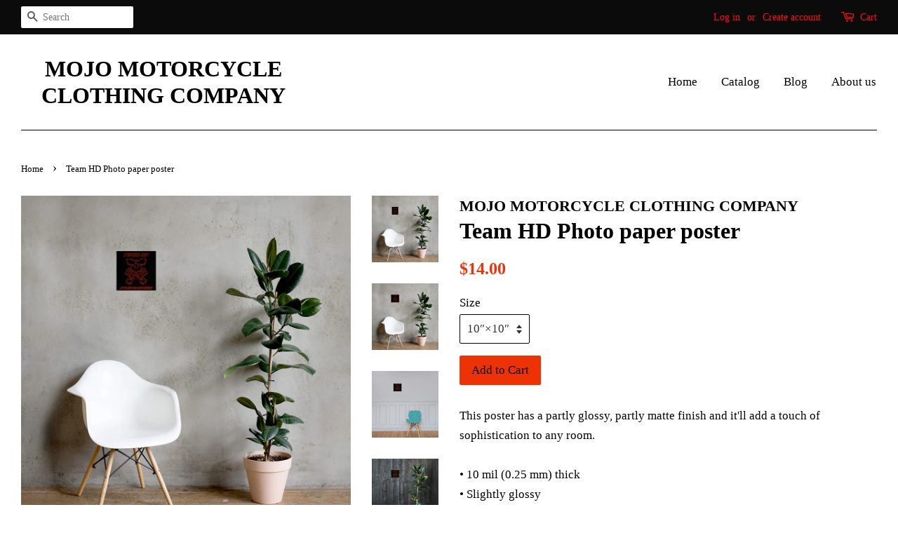

--- FILE ---
content_type: text/html; charset=utf-8
request_url: https://www.mojomotorcycleclothing.com/products/team-hd-photo-paper-poster
body_size: 17201
content:
<!doctype html>
<!--[if lt IE 7]><html class="no-js lt-ie9 lt-ie8 lt-ie7" lang="en"> <![endif]-->
<!--[if IE 7]><html class="no-js lt-ie9 lt-ie8" lang="en"> <![endif]-->
<!--[if IE 8]><html class="no-js lt-ie9" lang="en"> <![endif]-->
<!--[if IE 9 ]><html class="ie9 no-js"> <![endif]-->
<!--[if (gt IE 9)|!(IE)]><!--> <html class="no-js"> <!--<![endif]-->
<head>

  <!-- Basic page needs ================================================== -->
  <meta charset="utf-8">
  <meta http-equiv="X-UA-Compatible" content="IE=edge,chrome=1">

  

  <!-- Title and description ================================================== -->
  <title>
  Team HD Photo paper poster &ndash; MOJO MOTORCYCLE CLOTHING COMPANY 
  </title>

  
  <meta name="description" content="This poster has a partly glossy, partly matte finish and it&#39;ll add a touch of sophistication to any room. • 10 mil (0.25 mm) thick • Slightly glossy • Fingerprint resistant">
  

  <!-- Social meta ================================================== -->
  

  <meta property="og:type" content="product">
  <meta property="og:title" content="Team HD Photo paper poster">
  <meta property="og:url" content="https://www.mojomotorcycleclothing.com/products/team-hd-photo-paper-poster">
  
  <meta property="og:image" content="http://www.mojomotorcycleclothing.com/cdn/shop/products/premium-luster-photo-paper-poster-_in_-10x10-lifestyle-3-61cb5454ba1e8_grande.jpg?v=1640715360">
  <meta property="og:image:secure_url" content="https://www.mojomotorcycleclothing.com/cdn/shop/products/premium-luster-photo-paper-poster-_in_-10x10-lifestyle-3-61cb5454ba1e8_grande.jpg?v=1640715360">
  
  <meta property="og:image" content="http://www.mojomotorcycleclothing.com/cdn/shop/products/premium-luster-photo-paper-poster-_in_-10x10-lifestyle-1-61cb5454ba174_grande.jpg?v=1640715359">
  <meta property="og:image:secure_url" content="https://www.mojomotorcycleclothing.com/cdn/shop/products/premium-luster-photo-paper-poster-_in_-10x10-lifestyle-1-61cb5454ba174_grande.jpg?v=1640715359">
  
  <meta property="og:image" content="http://www.mojomotorcycleclothing.com/cdn/shop/products/premium-luster-photo-paper-poster-_in_-8x10-lifestyle-1-61cb5454ba094_grande.jpg?v=1640715357">
  <meta property="og:image:secure_url" content="https://www.mojomotorcycleclothing.com/cdn/shop/products/premium-luster-photo-paper-poster-_in_-8x10-lifestyle-1-61cb5454ba094_grande.jpg?v=1640715357">
  
  <meta property="og:price:amount" content="12.50">
  <meta property="og:price:currency" content="USD">



  <meta property="og:description" content="This poster has a partly glossy, partly matte finish and it&#39;ll add a touch of sophistication to any room. • 10 mil (0.25 mm) thick • Slightly glossy • Fingerprint resistant">


<meta property="og:site_name" content="MOJO MOTORCYCLE CLOTHING COMPANY ">


  <meta name="twitter:card" content="summary">



  <meta name="twitter:title" content="Team HD Photo paper poster">
  <meta name="twitter:description" content="This poster has a partly glossy, partly matte finish and it&#39;ll add a touch of sophistication to any room.

• 10 mil (0.25 mm) thick
• Slightly glossy
• Fingerprint resistant">



  <!-- Helpers ================================================== -->
  <link rel="canonical" href="https://www.mojomotorcycleclothing.com/products/team-hd-photo-paper-poster">
  <meta name="viewport" content="width=device-width,initial-scale=1">
  <meta name="theme-color" content="#ed3206">

  <!-- CSS ================================================== -->
  <link href="//www.mojomotorcycleclothing.com/cdn/shop/t/5/assets/timber.scss.css?v=145717055364194801511704242480" rel="stylesheet" type="text/css" media="all" />
  <link href="//www.mojomotorcycleclothing.com/cdn/shop/t/5/assets/theme.scss.css?v=141861209059651872311704242480" rel="stylesheet" type="text/css" media="all" />

  



  
  <script>
    window.theme = window.theme || {};
    
    var theme = {
      strings: {
        zoomClose: "Close (Esc)",
        zoomPrev: "Previous (Left arrow key)",
        zoomNext: "Next (Right arrow key)"
      },
      settings: {
        // Adding some settings to allow the editor to update correctly when they are changed
        themeBgImage: false,
        customBgImage: '',
        enableWideLayout: true,
        typeAccentTransform: false,
        typeAccentSpacing: false,
        baseFontSize: '17px',
        headerBaseFontSize: '32px',
        accentFontSize: '17px'
      },
      moneyFormat: "${{amount}}"
    }
  </script>

  <!-- Header hook for plugins ================================================== -->
  <script>window.performance && window.performance.mark && window.performance.mark('shopify.content_for_header.start');</script><meta id="shopify-digital-wallet" name="shopify-digital-wallet" content="/15388411/digital_wallets/dialog">
<meta name="shopify-checkout-api-token" content="2d5337b22a0c3524be1daed337e54e28">
<meta id="in-context-paypal-metadata" data-shop-id="15388411" data-venmo-supported="false" data-environment="production" data-locale="en_US" data-paypal-v4="true" data-currency="USD">
<link rel="alternate" type="application/json+oembed" href="https://www.mojomotorcycleclothing.com/products/team-hd-photo-paper-poster.oembed">
<script async="async" src="/checkouts/internal/preloads.js?locale=en-US"></script>
<link rel="preconnect" href="https://shop.app" crossorigin="anonymous">
<script async="async" src="https://shop.app/checkouts/internal/preloads.js?locale=en-US&shop_id=15388411" crossorigin="anonymous"></script>
<script id="apple-pay-shop-capabilities" type="application/json">{"shopId":15388411,"countryCode":"US","currencyCode":"USD","merchantCapabilities":["supports3DS"],"merchantId":"gid:\/\/shopify\/Shop\/15388411","merchantName":"MOJO MOTORCYCLE CLOTHING COMPANY ","requiredBillingContactFields":["postalAddress","email"],"requiredShippingContactFields":["postalAddress","email"],"shippingType":"shipping","supportedNetworks":["visa","masterCard","amex","discover","elo","jcb"],"total":{"type":"pending","label":"MOJO MOTORCYCLE CLOTHING COMPANY ","amount":"1.00"},"shopifyPaymentsEnabled":true,"supportsSubscriptions":true}</script>
<script id="shopify-features" type="application/json">{"accessToken":"2d5337b22a0c3524be1daed337e54e28","betas":["rich-media-storefront-analytics"],"domain":"www.mojomotorcycleclothing.com","predictiveSearch":true,"shopId":15388411,"locale":"en"}</script>
<script>var Shopify = Shopify || {};
Shopify.shop = "vicrider-clothing-company.myshopify.com";
Shopify.locale = "en";
Shopify.currency = {"active":"USD","rate":"1.0"};
Shopify.country = "US";
Shopify.theme = {"name":"Minimal","id":170302993,"schema_name":"Minimal","schema_version":"1.0","theme_store_id":380,"role":"main"};
Shopify.theme.handle = "null";
Shopify.theme.style = {"id":null,"handle":null};
Shopify.cdnHost = "www.mojomotorcycleclothing.com/cdn";
Shopify.routes = Shopify.routes || {};
Shopify.routes.root = "/";</script>
<script type="module">!function(o){(o.Shopify=o.Shopify||{}).modules=!0}(window);</script>
<script>!function(o){function n(){var o=[];function n(){o.push(Array.prototype.slice.apply(arguments))}return n.q=o,n}var t=o.Shopify=o.Shopify||{};t.loadFeatures=n(),t.autoloadFeatures=n()}(window);</script>
<script>
  window.ShopifyPay = window.ShopifyPay || {};
  window.ShopifyPay.apiHost = "shop.app\/pay";
  window.ShopifyPay.redirectState = null;
</script>
<script id="shop-js-analytics" type="application/json">{"pageType":"product"}</script>
<script defer="defer" async type="module" src="//www.mojomotorcycleclothing.com/cdn/shopifycloud/shop-js/modules/v2/client.init-shop-cart-sync_BT-GjEfc.en.esm.js"></script>
<script defer="defer" async type="module" src="//www.mojomotorcycleclothing.com/cdn/shopifycloud/shop-js/modules/v2/chunk.common_D58fp_Oc.esm.js"></script>
<script defer="defer" async type="module" src="//www.mojomotorcycleclothing.com/cdn/shopifycloud/shop-js/modules/v2/chunk.modal_xMitdFEc.esm.js"></script>
<script type="module">
  await import("//www.mojomotorcycleclothing.com/cdn/shopifycloud/shop-js/modules/v2/client.init-shop-cart-sync_BT-GjEfc.en.esm.js");
await import("//www.mojomotorcycleclothing.com/cdn/shopifycloud/shop-js/modules/v2/chunk.common_D58fp_Oc.esm.js");
await import("//www.mojomotorcycleclothing.com/cdn/shopifycloud/shop-js/modules/v2/chunk.modal_xMitdFEc.esm.js");

  window.Shopify.SignInWithShop?.initShopCartSync?.({"fedCMEnabled":true,"windoidEnabled":true});

</script>
<script>
  window.Shopify = window.Shopify || {};
  if (!window.Shopify.featureAssets) window.Shopify.featureAssets = {};
  window.Shopify.featureAssets['shop-js'] = {"shop-cart-sync":["modules/v2/client.shop-cart-sync_DZOKe7Ll.en.esm.js","modules/v2/chunk.common_D58fp_Oc.esm.js","modules/v2/chunk.modal_xMitdFEc.esm.js"],"init-fed-cm":["modules/v2/client.init-fed-cm_B6oLuCjv.en.esm.js","modules/v2/chunk.common_D58fp_Oc.esm.js","modules/v2/chunk.modal_xMitdFEc.esm.js"],"shop-cash-offers":["modules/v2/client.shop-cash-offers_D2sdYoxE.en.esm.js","modules/v2/chunk.common_D58fp_Oc.esm.js","modules/v2/chunk.modal_xMitdFEc.esm.js"],"shop-login-button":["modules/v2/client.shop-login-button_QeVjl5Y3.en.esm.js","modules/v2/chunk.common_D58fp_Oc.esm.js","modules/v2/chunk.modal_xMitdFEc.esm.js"],"pay-button":["modules/v2/client.pay-button_DXTOsIq6.en.esm.js","modules/v2/chunk.common_D58fp_Oc.esm.js","modules/v2/chunk.modal_xMitdFEc.esm.js"],"shop-button":["modules/v2/client.shop-button_DQZHx9pm.en.esm.js","modules/v2/chunk.common_D58fp_Oc.esm.js","modules/v2/chunk.modal_xMitdFEc.esm.js"],"avatar":["modules/v2/client.avatar_BTnouDA3.en.esm.js"],"init-windoid":["modules/v2/client.init-windoid_CR1B-cfM.en.esm.js","modules/v2/chunk.common_D58fp_Oc.esm.js","modules/v2/chunk.modal_xMitdFEc.esm.js"],"init-shop-for-new-customer-accounts":["modules/v2/client.init-shop-for-new-customer-accounts_C_vY_xzh.en.esm.js","modules/v2/client.shop-login-button_QeVjl5Y3.en.esm.js","modules/v2/chunk.common_D58fp_Oc.esm.js","modules/v2/chunk.modal_xMitdFEc.esm.js"],"init-shop-email-lookup-coordinator":["modules/v2/client.init-shop-email-lookup-coordinator_BI7n9ZSv.en.esm.js","modules/v2/chunk.common_D58fp_Oc.esm.js","modules/v2/chunk.modal_xMitdFEc.esm.js"],"init-shop-cart-sync":["modules/v2/client.init-shop-cart-sync_BT-GjEfc.en.esm.js","modules/v2/chunk.common_D58fp_Oc.esm.js","modules/v2/chunk.modal_xMitdFEc.esm.js"],"shop-toast-manager":["modules/v2/client.shop-toast-manager_DiYdP3xc.en.esm.js","modules/v2/chunk.common_D58fp_Oc.esm.js","modules/v2/chunk.modal_xMitdFEc.esm.js"],"init-customer-accounts":["modules/v2/client.init-customer-accounts_D9ZNqS-Q.en.esm.js","modules/v2/client.shop-login-button_QeVjl5Y3.en.esm.js","modules/v2/chunk.common_D58fp_Oc.esm.js","modules/v2/chunk.modal_xMitdFEc.esm.js"],"init-customer-accounts-sign-up":["modules/v2/client.init-customer-accounts-sign-up_iGw4briv.en.esm.js","modules/v2/client.shop-login-button_QeVjl5Y3.en.esm.js","modules/v2/chunk.common_D58fp_Oc.esm.js","modules/v2/chunk.modal_xMitdFEc.esm.js"],"shop-follow-button":["modules/v2/client.shop-follow-button_CqMgW2wH.en.esm.js","modules/v2/chunk.common_D58fp_Oc.esm.js","modules/v2/chunk.modal_xMitdFEc.esm.js"],"checkout-modal":["modules/v2/client.checkout-modal_xHeaAweL.en.esm.js","modules/v2/chunk.common_D58fp_Oc.esm.js","modules/v2/chunk.modal_xMitdFEc.esm.js"],"shop-login":["modules/v2/client.shop-login_D91U-Q7h.en.esm.js","modules/v2/chunk.common_D58fp_Oc.esm.js","modules/v2/chunk.modal_xMitdFEc.esm.js"],"lead-capture":["modules/v2/client.lead-capture_BJmE1dJe.en.esm.js","modules/v2/chunk.common_D58fp_Oc.esm.js","modules/v2/chunk.modal_xMitdFEc.esm.js"],"payment-terms":["modules/v2/client.payment-terms_Ci9AEqFq.en.esm.js","modules/v2/chunk.common_D58fp_Oc.esm.js","modules/v2/chunk.modal_xMitdFEc.esm.js"]};
</script>
<script>(function() {
  var isLoaded = false;
  function asyncLoad() {
    if (isLoaded) return;
    isLoaded = true;
    var urls = ["\/\/cdn.shopify.com\/proxy\/987d164dccb23aaf8c78bc85634acf59e69ed33480882e08517705d4af471e64\/static.cdn.printful.com\/static\/js\/external\/shopify-product-customizer.js?v=0.28\u0026shop=vicrider-clothing-company.myshopify.com\u0026sp-cache-control=cHVibGljLCBtYXgtYWdlPTkwMA"];
    for (var i = 0; i < urls.length; i++) {
      var s = document.createElement('script');
      s.type = 'text/javascript';
      s.async = true;
      s.src = urls[i];
      var x = document.getElementsByTagName('script')[0];
      x.parentNode.insertBefore(s, x);
    }
  };
  if(window.attachEvent) {
    window.attachEvent('onload', asyncLoad);
  } else {
    window.addEventListener('load', asyncLoad, false);
  }
})();</script>
<script id="__st">var __st={"a":15388411,"offset":-18000,"reqid":"7b7cf34b-b8fe-4a20-8503-e16280f5eba5-1769305174","pageurl":"www.mojomotorcycleclothing.com\/products\/team-hd-photo-paper-poster","u":"8aca8edfcea5","p":"product","rtyp":"product","rid":6740508835914};</script>
<script>window.ShopifyPaypalV4VisibilityTracking = true;</script>
<script id="captcha-bootstrap">!function(){'use strict';const t='contact',e='account',n='new_comment',o=[[t,t],['blogs',n],['comments',n],[t,'customer']],c=[[e,'customer_login'],[e,'guest_login'],[e,'recover_customer_password'],[e,'create_customer']],r=t=>t.map((([t,e])=>`form[action*='/${t}']:not([data-nocaptcha='true']) input[name='form_type'][value='${e}']`)).join(','),a=t=>()=>t?[...document.querySelectorAll(t)].map((t=>t.form)):[];function s(){const t=[...o],e=r(t);return a(e)}const i='password',u='form_key',d=['recaptcha-v3-token','g-recaptcha-response','h-captcha-response',i],f=()=>{try{return window.sessionStorage}catch{return}},m='__shopify_v',_=t=>t.elements[u];function p(t,e,n=!1){try{const o=window.sessionStorage,c=JSON.parse(o.getItem(e)),{data:r}=function(t){const{data:e,action:n}=t;return t[m]||n?{data:e,action:n}:{data:t,action:n}}(c);for(const[e,n]of Object.entries(r))t.elements[e]&&(t.elements[e].value=n);n&&o.removeItem(e)}catch(o){console.error('form repopulation failed',{error:o})}}const l='form_type',E='cptcha';function T(t){t.dataset[E]=!0}const w=window,h=w.document,L='Shopify',v='ce_forms',y='captcha';let A=!1;((t,e)=>{const n=(g='f06e6c50-85a8-45c8-87d0-21a2b65856fe',I='https://cdn.shopify.com/shopifycloud/storefront-forms-hcaptcha/ce_storefront_forms_captcha_hcaptcha.v1.5.2.iife.js',D={infoText:'Protected by hCaptcha',privacyText:'Privacy',termsText:'Terms'},(t,e,n)=>{const o=w[L][v],c=o.bindForm;if(c)return c(t,g,e,D).then(n);var r;o.q.push([[t,g,e,D],n]),r=I,A||(h.body.append(Object.assign(h.createElement('script'),{id:'captcha-provider',async:!0,src:r})),A=!0)});var g,I,D;w[L]=w[L]||{},w[L][v]=w[L][v]||{},w[L][v].q=[],w[L][y]=w[L][y]||{},w[L][y].protect=function(t,e){n(t,void 0,e),T(t)},Object.freeze(w[L][y]),function(t,e,n,w,h,L){const[v,y,A,g]=function(t,e,n){const i=e?o:[],u=t?c:[],d=[...i,...u],f=r(d),m=r(i),_=r(d.filter((([t,e])=>n.includes(e))));return[a(f),a(m),a(_),s()]}(w,h,L),I=t=>{const e=t.target;return e instanceof HTMLFormElement?e:e&&e.form},D=t=>v().includes(t);t.addEventListener('submit',(t=>{const e=I(t);if(!e)return;const n=D(e)&&!e.dataset.hcaptchaBound&&!e.dataset.recaptchaBound,o=_(e),c=g().includes(e)&&(!o||!o.value);(n||c)&&t.preventDefault(),c&&!n&&(function(t){try{if(!f())return;!function(t){const e=f();if(!e)return;const n=_(t);if(!n)return;const o=n.value;o&&e.removeItem(o)}(t);const e=Array.from(Array(32),(()=>Math.random().toString(36)[2])).join('');!function(t,e){_(t)||t.append(Object.assign(document.createElement('input'),{type:'hidden',name:u})),t.elements[u].value=e}(t,e),function(t,e){const n=f();if(!n)return;const o=[...t.querySelectorAll(`input[type='${i}']`)].map((({name:t})=>t)),c=[...d,...o],r={};for(const[a,s]of new FormData(t).entries())c.includes(a)||(r[a]=s);n.setItem(e,JSON.stringify({[m]:1,action:t.action,data:r}))}(t,e)}catch(e){console.error('failed to persist form',e)}}(e),e.submit())}));const S=(t,e)=>{t&&!t.dataset[E]&&(n(t,e.some((e=>e===t))),T(t))};for(const o of['focusin','change'])t.addEventListener(o,(t=>{const e=I(t);D(e)&&S(e,y())}));const B=e.get('form_key'),M=e.get(l),P=B&&M;t.addEventListener('DOMContentLoaded',(()=>{const t=y();if(P)for(const e of t)e.elements[l].value===M&&p(e,B);[...new Set([...A(),...v().filter((t=>'true'===t.dataset.shopifyCaptcha))])].forEach((e=>S(e,t)))}))}(h,new URLSearchParams(w.location.search),n,t,e,['guest_login'])})(!0,!0)}();</script>
<script integrity="sha256-4kQ18oKyAcykRKYeNunJcIwy7WH5gtpwJnB7kiuLZ1E=" data-source-attribution="shopify.loadfeatures" defer="defer" src="//www.mojomotorcycleclothing.com/cdn/shopifycloud/storefront/assets/storefront/load_feature-a0a9edcb.js" crossorigin="anonymous"></script>
<script crossorigin="anonymous" defer="defer" src="//www.mojomotorcycleclothing.com/cdn/shopifycloud/storefront/assets/shopify_pay/storefront-65b4c6d7.js?v=20250812"></script>
<script data-source-attribution="shopify.dynamic_checkout.dynamic.init">var Shopify=Shopify||{};Shopify.PaymentButton=Shopify.PaymentButton||{isStorefrontPortableWallets:!0,init:function(){window.Shopify.PaymentButton.init=function(){};var t=document.createElement("script");t.src="https://www.mojomotorcycleclothing.com/cdn/shopifycloud/portable-wallets/latest/portable-wallets.en.js",t.type="module",document.head.appendChild(t)}};
</script>
<script data-source-attribution="shopify.dynamic_checkout.buyer_consent">
  function portableWalletsHideBuyerConsent(e){var t=document.getElementById("shopify-buyer-consent"),n=document.getElementById("shopify-subscription-policy-button");t&&n&&(t.classList.add("hidden"),t.setAttribute("aria-hidden","true"),n.removeEventListener("click",e))}function portableWalletsShowBuyerConsent(e){var t=document.getElementById("shopify-buyer-consent"),n=document.getElementById("shopify-subscription-policy-button");t&&n&&(t.classList.remove("hidden"),t.removeAttribute("aria-hidden"),n.addEventListener("click",e))}window.Shopify?.PaymentButton&&(window.Shopify.PaymentButton.hideBuyerConsent=portableWalletsHideBuyerConsent,window.Shopify.PaymentButton.showBuyerConsent=portableWalletsShowBuyerConsent);
</script>
<script data-source-attribution="shopify.dynamic_checkout.cart.bootstrap">document.addEventListener("DOMContentLoaded",(function(){function t(){return document.querySelector("shopify-accelerated-checkout-cart, shopify-accelerated-checkout")}if(t())Shopify.PaymentButton.init();else{new MutationObserver((function(e,n){t()&&(Shopify.PaymentButton.init(),n.disconnect())})).observe(document.body,{childList:!0,subtree:!0})}}));
</script>
<link id="shopify-accelerated-checkout-styles" rel="stylesheet" media="screen" href="https://www.mojomotorcycleclothing.com/cdn/shopifycloud/portable-wallets/latest/accelerated-checkout-backwards-compat.css" crossorigin="anonymous">
<style id="shopify-accelerated-checkout-cart">
        #shopify-buyer-consent {
  margin-top: 1em;
  display: inline-block;
  width: 100%;
}

#shopify-buyer-consent.hidden {
  display: none;
}

#shopify-subscription-policy-button {
  background: none;
  border: none;
  padding: 0;
  text-decoration: underline;
  font-size: inherit;
  cursor: pointer;
}

#shopify-subscription-policy-button::before {
  box-shadow: none;
}

      </style>

<script>window.performance && window.performance.mark && window.performance.mark('shopify.content_for_header.end');</script>

  

<!--[if lt IE 9]>
<script src="//cdnjs.cloudflare.com/ajax/libs/html5shiv/3.7.2/html5shiv.min.js" type="text/javascript"></script>
<link href="//www.mojomotorcycleclothing.com/cdn/shop/t/5/assets/respond-proxy.html" id="respond-proxy" rel="respond-proxy" />
<link href="//www.mojomotorcycleclothing.com/search?q=f0b128c05a942f541e0be7eb249a5853" id="respond-redirect" rel="respond-redirect" />
<script src="//www.mojomotorcycleclothing.com/search?q=f0b128c05a942f541e0be7eb249a5853" type="text/javascript"></script>
<![endif]-->


  <script src="//ajax.googleapis.com/ajax/libs/jquery/2.2.3/jquery.min.js" type="text/javascript"></script>

  
  

<link href="https://monorail-edge.shopifysvc.com" rel="dns-prefetch">
<script>(function(){if ("sendBeacon" in navigator && "performance" in window) {try {var session_token_from_headers = performance.getEntriesByType('navigation')[0].serverTiming.find(x => x.name == '_s').description;} catch {var session_token_from_headers = undefined;}var session_cookie_matches = document.cookie.match(/_shopify_s=([^;]*)/);var session_token_from_cookie = session_cookie_matches && session_cookie_matches.length === 2 ? session_cookie_matches[1] : "";var session_token = session_token_from_headers || session_token_from_cookie || "";function handle_abandonment_event(e) {var entries = performance.getEntries().filter(function(entry) {return /monorail-edge.shopifysvc.com/.test(entry.name);});if (!window.abandonment_tracked && entries.length === 0) {window.abandonment_tracked = true;var currentMs = Date.now();var navigation_start = performance.timing.navigationStart;var payload = {shop_id: 15388411,url: window.location.href,navigation_start,duration: currentMs - navigation_start,session_token,page_type: "product"};window.navigator.sendBeacon("https://monorail-edge.shopifysvc.com/v1/produce", JSON.stringify({schema_id: "online_store_buyer_site_abandonment/1.1",payload: payload,metadata: {event_created_at_ms: currentMs,event_sent_at_ms: currentMs}}));}}window.addEventListener('pagehide', handle_abandonment_event);}}());</script>
<script id="web-pixels-manager-setup">(function e(e,d,r,n,o){if(void 0===o&&(o={}),!Boolean(null===(a=null===(i=window.Shopify)||void 0===i?void 0:i.analytics)||void 0===a?void 0:a.replayQueue)){var i,a;window.Shopify=window.Shopify||{};var t=window.Shopify;t.analytics=t.analytics||{};var s=t.analytics;s.replayQueue=[],s.publish=function(e,d,r){return s.replayQueue.push([e,d,r]),!0};try{self.performance.mark("wpm:start")}catch(e){}var l=function(){var e={modern:/Edge?\/(1{2}[4-9]|1[2-9]\d|[2-9]\d{2}|\d{4,})\.\d+(\.\d+|)|Firefox\/(1{2}[4-9]|1[2-9]\d|[2-9]\d{2}|\d{4,})\.\d+(\.\d+|)|Chrom(ium|e)\/(9{2}|\d{3,})\.\d+(\.\d+|)|(Maci|X1{2}).+ Version\/(15\.\d+|(1[6-9]|[2-9]\d|\d{3,})\.\d+)([,.]\d+|)( \(\w+\)|)( Mobile\/\w+|) Safari\/|Chrome.+OPR\/(9{2}|\d{3,})\.\d+\.\d+|(CPU[ +]OS|iPhone[ +]OS|CPU[ +]iPhone|CPU IPhone OS|CPU iPad OS)[ +]+(15[._]\d+|(1[6-9]|[2-9]\d|\d{3,})[._]\d+)([._]\d+|)|Android:?[ /-](13[3-9]|1[4-9]\d|[2-9]\d{2}|\d{4,})(\.\d+|)(\.\d+|)|Android.+Firefox\/(13[5-9]|1[4-9]\d|[2-9]\d{2}|\d{4,})\.\d+(\.\d+|)|Android.+Chrom(ium|e)\/(13[3-9]|1[4-9]\d|[2-9]\d{2}|\d{4,})\.\d+(\.\d+|)|SamsungBrowser\/([2-9]\d|\d{3,})\.\d+/,legacy:/Edge?\/(1[6-9]|[2-9]\d|\d{3,})\.\d+(\.\d+|)|Firefox\/(5[4-9]|[6-9]\d|\d{3,})\.\d+(\.\d+|)|Chrom(ium|e)\/(5[1-9]|[6-9]\d|\d{3,})\.\d+(\.\d+|)([\d.]+$|.*Safari\/(?![\d.]+ Edge\/[\d.]+$))|(Maci|X1{2}).+ Version\/(10\.\d+|(1[1-9]|[2-9]\d|\d{3,})\.\d+)([,.]\d+|)( \(\w+\)|)( Mobile\/\w+|) Safari\/|Chrome.+OPR\/(3[89]|[4-9]\d|\d{3,})\.\d+\.\d+|(CPU[ +]OS|iPhone[ +]OS|CPU[ +]iPhone|CPU IPhone OS|CPU iPad OS)[ +]+(10[._]\d+|(1[1-9]|[2-9]\d|\d{3,})[._]\d+)([._]\d+|)|Android:?[ /-](13[3-9]|1[4-9]\d|[2-9]\d{2}|\d{4,})(\.\d+|)(\.\d+|)|Mobile Safari.+OPR\/([89]\d|\d{3,})\.\d+\.\d+|Android.+Firefox\/(13[5-9]|1[4-9]\d|[2-9]\d{2}|\d{4,})\.\d+(\.\d+|)|Android.+Chrom(ium|e)\/(13[3-9]|1[4-9]\d|[2-9]\d{2}|\d{4,})\.\d+(\.\d+|)|Android.+(UC? ?Browser|UCWEB|U3)[ /]?(15\.([5-9]|\d{2,})|(1[6-9]|[2-9]\d|\d{3,})\.\d+)\.\d+|SamsungBrowser\/(5\.\d+|([6-9]|\d{2,})\.\d+)|Android.+MQ{2}Browser\/(14(\.(9|\d{2,})|)|(1[5-9]|[2-9]\d|\d{3,})(\.\d+|))(\.\d+|)|K[Aa][Ii]OS\/(3\.\d+|([4-9]|\d{2,})\.\d+)(\.\d+|)/},d=e.modern,r=e.legacy,n=navigator.userAgent;return n.match(d)?"modern":n.match(r)?"legacy":"unknown"}(),u="modern"===l?"modern":"legacy",c=(null!=n?n:{modern:"",legacy:""})[u],f=function(e){return[e.baseUrl,"/wpm","/b",e.hashVersion,"modern"===e.buildTarget?"m":"l",".js"].join("")}({baseUrl:d,hashVersion:r,buildTarget:u}),m=function(e){var d=e.version,r=e.bundleTarget,n=e.surface,o=e.pageUrl,i=e.monorailEndpoint;return{emit:function(e){var a=e.status,t=e.errorMsg,s=(new Date).getTime(),l=JSON.stringify({metadata:{event_sent_at_ms:s},events:[{schema_id:"web_pixels_manager_load/3.1",payload:{version:d,bundle_target:r,page_url:o,status:a,surface:n,error_msg:t},metadata:{event_created_at_ms:s}}]});if(!i)return console&&console.warn&&console.warn("[Web Pixels Manager] No Monorail endpoint provided, skipping logging."),!1;try{return self.navigator.sendBeacon.bind(self.navigator)(i,l)}catch(e){}var u=new XMLHttpRequest;try{return u.open("POST",i,!0),u.setRequestHeader("Content-Type","text/plain"),u.send(l),!0}catch(e){return console&&console.warn&&console.warn("[Web Pixels Manager] Got an unhandled error while logging to Monorail."),!1}}}}({version:r,bundleTarget:l,surface:e.surface,pageUrl:self.location.href,monorailEndpoint:e.monorailEndpoint});try{o.browserTarget=l,function(e){var d=e.src,r=e.async,n=void 0===r||r,o=e.onload,i=e.onerror,a=e.sri,t=e.scriptDataAttributes,s=void 0===t?{}:t,l=document.createElement("script"),u=document.querySelector("head"),c=document.querySelector("body");if(l.async=n,l.src=d,a&&(l.integrity=a,l.crossOrigin="anonymous"),s)for(var f in s)if(Object.prototype.hasOwnProperty.call(s,f))try{l.dataset[f]=s[f]}catch(e){}if(o&&l.addEventListener("load",o),i&&l.addEventListener("error",i),u)u.appendChild(l);else{if(!c)throw new Error("Did not find a head or body element to append the script");c.appendChild(l)}}({src:f,async:!0,onload:function(){if(!function(){var e,d;return Boolean(null===(d=null===(e=window.Shopify)||void 0===e?void 0:e.analytics)||void 0===d?void 0:d.initialized)}()){var d=window.webPixelsManager.init(e)||void 0;if(d){var r=window.Shopify.analytics;r.replayQueue.forEach((function(e){var r=e[0],n=e[1],o=e[2];d.publishCustomEvent(r,n,o)})),r.replayQueue=[],r.publish=d.publishCustomEvent,r.visitor=d.visitor,r.initialized=!0}}},onerror:function(){return m.emit({status:"failed",errorMsg:"".concat(f," has failed to load")})},sri:function(e){var d=/^sha384-[A-Za-z0-9+/=]+$/;return"string"==typeof e&&d.test(e)}(c)?c:"",scriptDataAttributes:o}),m.emit({status:"loading"})}catch(e){m.emit({status:"failed",errorMsg:(null==e?void 0:e.message)||"Unknown error"})}}})({shopId: 15388411,storefrontBaseUrl: "https://www.mojomotorcycleclothing.com",extensionsBaseUrl: "https://extensions.shopifycdn.com/cdn/shopifycloud/web-pixels-manager",monorailEndpoint: "https://monorail-edge.shopifysvc.com/unstable/produce_batch",surface: "storefront-renderer",enabledBetaFlags: ["2dca8a86"],webPixelsConfigList: [{"id":"shopify-app-pixel","configuration":"{}","eventPayloadVersion":"v1","runtimeContext":"STRICT","scriptVersion":"0450","apiClientId":"shopify-pixel","type":"APP","privacyPurposes":["ANALYTICS","MARKETING"]},{"id":"shopify-custom-pixel","eventPayloadVersion":"v1","runtimeContext":"LAX","scriptVersion":"0450","apiClientId":"shopify-pixel","type":"CUSTOM","privacyPurposes":["ANALYTICS","MARKETING"]}],isMerchantRequest: false,initData: {"shop":{"name":"MOJO MOTORCYCLE CLOTHING COMPANY ","paymentSettings":{"currencyCode":"USD"},"myshopifyDomain":"vicrider-clothing-company.myshopify.com","countryCode":"US","storefrontUrl":"https:\/\/www.mojomotorcycleclothing.com"},"customer":null,"cart":null,"checkout":null,"productVariants":[{"price":{"amount":14.0,"currencyCode":"USD"},"product":{"title":"Team HD Photo paper poster","vendor":"MOJO MOTORCYCLE CLOTHING COMPANY","id":"6740508835914","untranslatedTitle":"Team HD Photo paper poster","url":"\/products\/team-hd-photo-paper-poster","type":""},"id":"39560979742794","image":{"src":"\/\/www.mojomotorcycleclothing.com\/cdn\/shop\/products\/premium-luster-photo-paper-poster-_in_-10x10-lifestyle-1-61cb5454ba174.jpg?v=1640715359"},"sku":"1128630_6872","title":"10″×10″","untranslatedTitle":"10″×10″"},{"price":{"amount":15.5,"currencyCode":"USD"},"product":{"title":"Team HD Photo paper poster","vendor":"MOJO MOTORCYCLE CLOTHING COMPANY","id":"6740508835914","untranslatedTitle":"Team HD Photo paper poster","url":"\/products\/team-hd-photo-paper-poster","type":""},"id":"39560979775562","image":{"src":"\/\/www.mojomotorcycleclothing.com\/cdn\/shop\/products\/premium-luster-photo-paper-poster-_in_-12x12-lifestyle-1-61cb5454ba2d5.jpg?v=1640715363"},"sku":"1128630_6873","title":"12″×12″","untranslatedTitle":"12″×12″"},{"price":{"amount":18.0,"currencyCode":"USD"},"product":{"title":"Team HD Photo paper poster","vendor":"MOJO MOTORCYCLE CLOTHING COMPANY","id":"6740508835914","untranslatedTitle":"Team HD Photo paper poster","url":"\/products\/team-hd-photo-paper-poster","type":""},"id":"39560979808330","image":{"src":"\/\/www.mojomotorcycleclothing.com\/cdn\/shop\/products\/premium-luster-photo-paper-poster-_in_-12x16-lifestyle-1-61cb5454ba3d3.jpg?v=1640715367"},"sku":"1128630_6875","title":"12″×16″","untranslatedTitle":"12″×16″"},{"price":{"amount":18.5,"currencyCode":"USD"},"product":{"title":"Team HD Photo paper poster","vendor":"MOJO MOTORCYCLE CLOTHING COMPANY","id":"6740508835914","untranslatedTitle":"Team HD Photo paper poster","url":"\/products\/team-hd-photo-paper-poster","type":""},"id":"39560979841098","image":{"src":"\/\/www.mojomotorcycleclothing.com\/cdn\/shop\/products\/premium-luster-photo-paper-poster-_in_-12x18-lifestyle-1-61cb5454ba4c2.jpg?v=1640715371"},"sku":"1128630_6876","title":"12″×18″","untranslatedTitle":"12″×18″"},{"price":{"amount":17.0,"currencyCode":"USD"},"product":{"title":"Team HD Photo paper poster","vendor":"MOJO MOTORCYCLE CLOTHING COMPANY","id":"6740508835914","untranslatedTitle":"Team HD Photo paper poster","url":"\/products\/team-hd-photo-paper-poster","type":""},"id":"39560979873866","image":{"src":"\/\/www.mojomotorcycleclothing.com\/cdn\/shop\/products\/premium-luster-photo-paper-poster-_in_-14x14-lifestyle-1-61cb5454ba5b8.jpg?v=1640715375"},"sku":"1128630_6874","title":"14″×14″","untranslatedTitle":"14″×14″"},{"price":{"amount":19.0,"currencyCode":"USD"},"product":{"title":"Team HD Photo paper poster","vendor":"MOJO MOTORCYCLE CLOTHING COMPANY","id":"6740508835914","untranslatedTitle":"Team HD Photo paper poster","url":"\/products\/team-hd-photo-paper-poster","type":""},"id":"39560979906634","image":{"src":"\/\/www.mojomotorcycleclothing.com\/cdn\/shop\/products\/premium-luster-photo-paper-poster-_in_-16x16-lifestyle-1-61cb5454ba6b0.jpg?v=1640715379"},"sku":"1128630_6877","title":"16″×16″","untranslatedTitle":"16″×16″"},{"price":{"amount":19.5,"currencyCode":"USD"},"product":{"title":"Team HD Photo paper poster","vendor":"MOJO MOTORCYCLE CLOTHING COMPANY","id":"6740508835914","untranslatedTitle":"Team HD Photo paper poster","url":"\/products\/team-hd-photo-paper-poster","type":""},"id":"39560979939402","image":{"src":"\/\/www.mojomotorcycleclothing.com\/cdn\/shop\/products\/premium-luster-photo-paper-poster-_in_-16x20-lifestyle-1-61cb5454ba7bf.jpg?v=1640715383"},"sku":"1128630_6878","title":"16″×20″","untranslatedTitle":"16″×20″"},{"price":{"amount":21.0,"currencyCode":"USD"},"product":{"title":"Team HD Photo paper poster","vendor":"MOJO MOTORCYCLE CLOTHING COMPANY","id":"6740508835914","untranslatedTitle":"Team HD Photo paper poster","url":"\/products\/team-hd-photo-paper-poster","type":""},"id":"39560979972170","image":{"src":"\/\/www.mojomotorcycleclothing.com\/cdn\/shop\/products\/premium-luster-photo-paper-poster-_in_-18x18-lifestyle-1-61cb5454ba922.jpg?v=1640715387"},"sku":"1128630_6879","title":"18″×18″","untranslatedTitle":"18″×18″"},{"price":{"amount":22.5,"currencyCode":"USD"},"product":{"title":"Team HD Photo paper poster","vendor":"MOJO MOTORCYCLE CLOTHING COMPANY","id":"6740508835914","untranslatedTitle":"Team HD Photo paper poster","url":"\/products\/team-hd-photo-paper-poster","type":""},"id":"39560980004938","image":{"src":"\/\/www.mojomotorcycleclothing.com\/cdn\/shop\/products\/premium-luster-photo-paper-poster-_in_-18x24-lifestyle-1-61cb5454baa29.jpg?v=1640715392"},"sku":"1128630_6880","title":"18″×24″","untranslatedTitle":"18″×24″"},{"price":{"amount":31.0,"currencyCode":"USD"},"product":{"title":"Team HD Photo paper poster","vendor":"MOJO MOTORCYCLE CLOTHING COMPANY","id":"6740508835914","untranslatedTitle":"Team HD Photo paper poster","url":"\/products\/team-hd-photo-paper-poster","type":""},"id":"39560980037706","image":{"src":"\/\/www.mojomotorcycleclothing.com\/cdn\/shop\/products\/premium-luster-photo-paper-poster-_in_-24x36-lifestyle-1-61cb5454babaa.jpg?v=1640715396"},"sku":"1128630_7845","title":"24″×36″","untranslatedTitle":"24″×36″"},{"price":{"amount":12.5,"currencyCode":"USD"},"product":{"title":"Team HD Photo paper poster","vendor":"MOJO MOTORCYCLE CLOTHING COMPANY","id":"6740508835914","untranslatedTitle":"Team HD Photo paper poster","url":"\/products\/team-hd-photo-paper-poster","type":""},"id":"39560980070474","image":{"src":"\/\/www.mojomotorcycleclothing.com\/cdn\/shop\/products\/premium-luster-photo-paper-poster-_in_-8x10-lifestyle-1-61cb5454ba094.jpg?v=1640715357"},"sku":"1128630_6871","title":"8″×10″","untranslatedTitle":"8″×10″"}],"purchasingCompany":null},},"https://www.mojomotorcycleclothing.com/cdn","fcfee988w5aeb613cpc8e4bc33m6693e112",{"modern":"","legacy":""},{"shopId":"15388411","storefrontBaseUrl":"https:\/\/www.mojomotorcycleclothing.com","extensionBaseUrl":"https:\/\/extensions.shopifycdn.com\/cdn\/shopifycloud\/web-pixels-manager","surface":"storefront-renderer","enabledBetaFlags":"[\"2dca8a86\"]","isMerchantRequest":"false","hashVersion":"fcfee988w5aeb613cpc8e4bc33m6693e112","publish":"custom","events":"[[\"page_viewed\",{}],[\"product_viewed\",{\"productVariant\":{\"price\":{\"amount\":14.0,\"currencyCode\":\"USD\"},\"product\":{\"title\":\"Team HD Photo paper poster\",\"vendor\":\"MOJO MOTORCYCLE CLOTHING COMPANY\",\"id\":\"6740508835914\",\"untranslatedTitle\":\"Team HD Photo paper poster\",\"url\":\"\/products\/team-hd-photo-paper-poster\",\"type\":\"\"},\"id\":\"39560979742794\",\"image\":{\"src\":\"\/\/www.mojomotorcycleclothing.com\/cdn\/shop\/products\/premium-luster-photo-paper-poster-_in_-10x10-lifestyle-1-61cb5454ba174.jpg?v=1640715359\"},\"sku\":\"1128630_6872\",\"title\":\"10″×10″\",\"untranslatedTitle\":\"10″×10″\"}}]]"});</script><script>
  window.ShopifyAnalytics = window.ShopifyAnalytics || {};
  window.ShopifyAnalytics.meta = window.ShopifyAnalytics.meta || {};
  window.ShopifyAnalytics.meta.currency = 'USD';
  var meta = {"product":{"id":6740508835914,"gid":"gid:\/\/shopify\/Product\/6740508835914","vendor":"MOJO MOTORCYCLE CLOTHING COMPANY","type":"","handle":"team-hd-photo-paper-poster","variants":[{"id":39560979742794,"price":1400,"name":"Team HD Photo paper poster - 10″×10″","public_title":"10″×10″","sku":"1128630_6872"},{"id":39560979775562,"price":1550,"name":"Team HD Photo paper poster - 12″×12″","public_title":"12″×12″","sku":"1128630_6873"},{"id":39560979808330,"price":1800,"name":"Team HD Photo paper poster - 12″×16″","public_title":"12″×16″","sku":"1128630_6875"},{"id":39560979841098,"price":1850,"name":"Team HD Photo paper poster - 12″×18″","public_title":"12″×18″","sku":"1128630_6876"},{"id":39560979873866,"price":1700,"name":"Team HD Photo paper poster - 14″×14″","public_title":"14″×14″","sku":"1128630_6874"},{"id":39560979906634,"price":1900,"name":"Team HD Photo paper poster - 16″×16″","public_title":"16″×16″","sku":"1128630_6877"},{"id":39560979939402,"price":1950,"name":"Team HD Photo paper poster - 16″×20″","public_title":"16″×20″","sku":"1128630_6878"},{"id":39560979972170,"price":2100,"name":"Team HD Photo paper poster - 18″×18″","public_title":"18″×18″","sku":"1128630_6879"},{"id":39560980004938,"price":2250,"name":"Team HD Photo paper poster - 18″×24″","public_title":"18″×24″","sku":"1128630_6880"},{"id":39560980037706,"price":3100,"name":"Team HD Photo paper poster - 24″×36″","public_title":"24″×36″","sku":"1128630_7845"},{"id":39560980070474,"price":1250,"name":"Team HD Photo paper poster - 8″×10″","public_title":"8″×10″","sku":"1128630_6871"}],"remote":false},"page":{"pageType":"product","resourceType":"product","resourceId":6740508835914,"requestId":"7b7cf34b-b8fe-4a20-8503-e16280f5eba5-1769305174"}};
  for (var attr in meta) {
    window.ShopifyAnalytics.meta[attr] = meta[attr];
  }
</script>
<script class="analytics">
  (function () {
    var customDocumentWrite = function(content) {
      var jquery = null;

      if (window.jQuery) {
        jquery = window.jQuery;
      } else if (window.Checkout && window.Checkout.$) {
        jquery = window.Checkout.$;
      }

      if (jquery) {
        jquery('body').append(content);
      }
    };

    var hasLoggedConversion = function(token) {
      if (token) {
        return document.cookie.indexOf('loggedConversion=' + token) !== -1;
      }
      return false;
    }

    var setCookieIfConversion = function(token) {
      if (token) {
        var twoMonthsFromNow = new Date(Date.now());
        twoMonthsFromNow.setMonth(twoMonthsFromNow.getMonth() + 2);

        document.cookie = 'loggedConversion=' + token + '; expires=' + twoMonthsFromNow;
      }
    }

    var trekkie = window.ShopifyAnalytics.lib = window.trekkie = window.trekkie || [];
    if (trekkie.integrations) {
      return;
    }
    trekkie.methods = [
      'identify',
      'page',
      'ready',
      'track',
      'trackForm',
      'trackLink'
    ];
    trekkie.factory = function(method) {
      return function() {
        var args = Array.prototype.slice.call(arguments);
        args.unshift(method);
        trekkie.push(args);
        return trekkie;
      };
    };
    for (var i = 0; i < trekkie.methods.length; i++) {
      var key = trekkie.methods[i];
      trekkie[key] = trekkie.factory(key);
    }
    trekkie.load = function(config) {
      trekkie.config = config || {};
      trekkie.config.initialDocumentCookie = document.cookie;
      var first = document.getElementsByTagName('script')[0];
      var script = document.createElement('script');
      script.type = 'text/javascript';
      script.onerror = function(e) {
        var scriptFallback = document.createElement('script');
        scriptFallback.type = 'text/javascript';
        scriptFallback.onerror = function(error) {
                var Monorail = {
      produce: function produce(monorailDomain, schemaId, payload) {
        var currentMs = new Date().getTime();
        var event = {
          schema_id: schemaId,
          payload: payload,
          metadata: {
            event_created_at_ms: currentMs,
            event_sent_at_ms: currentMs
          }
        };
        return Monorail.sendRequest("https://" + monorailDomain + "/v1/produce", JSON.stringify(event));
      },
      sendRequest: function sendRequest(endpointUrl, payload) {
        // Try the sendBeacon API
        if (window && window.navigator && typeof window.navigator.sendBeacon === 'function' && typeof window.Blob === 'function' && !Monorail.isIos12()) {
          var blobData = new window.Blob([payload], {
            type: 'text/plain'
          });

          if (window.navigator.sendBeacon(endpointUrl, blobData)) {
            return true;
          } // sendBeacon was not successful

        } // XHR beacon

        var xhr = new XMLHttpRequest();

        try {
          xhr.open('POST', endpointUrl);
          xhr.setRequestHeader('Content-Type', 'text/plain');
          xhr.send(payload);
        } catch (e) {
          console.log(e);
        }

        return false;
      },
      isIos12: function isIos12() {
        return window.navigator.userAgent.lastIndexOf('iPhone; CPU iPhone OS 12_') !== -1 || window.navigator.userAgent.lastIndexOf('iPad; CPU OS 12_') !== -1;
      }
    };
    Monorail.produce('monorail-edge.shopifysvc.com',
      'trekkie_storefront_load_errors/1.1',
      {shop_id: 15388411,
      theme_id: 170302993,
      app_name: "storefront",
      context_url: window.location.href,
      source_url: "//www.mojomotorcycleclothing.com/cdn/s/trekkie.storefront.8d95595f799fbf7e1d32231b9a28fd43b70c67d3.min.js"});

        };
        scriptFallback.async = true;
        scriptFallback.src = '//www.mojomotorcycleclothing.com/cdn/s/trekkie.storefront.8d95595f799fbf7e1d32231b9a28fd43b70c67d3.min.js';
        first.parentNode.insertBefore(scriptFallback, first);
      };
      script.async = true;
      script.src = '//www.mojomotorcycleclothing.com/cdn/s/trekkie.storefront.8d95595f799fbf7e1d32231b9a28fd43b70c67d3.min.js';
      first.parentNode.insertBefore(script, first);
    };
    trekkie.load(
      {"Trekkie":{"appName":"storefront","development":false,"defaultAttributes":{"shopId":15388411,"isMerchantRequest":null,"themeId":170302993,"themeCityHash":"10995528150206568915","contentLanguage":"en","currency":"USD","eventMetadataId":"17418ea8-58a2-4e6a-ae90-1dd922c016b4"},"isServerSideCookieWritingEnabled":true,"monorailRegion":"shop_domain","enabledBetaFlags":["65f19447"]},"Session Attribution":{},"S2S":{"facebookCapiEnabled":false,"source":"trekkie-storefront-renderer","apiClientId":580111}}
    );

    var loaded = false;
    trekkie.ready(function() {
      if (loaded) return;
      loaded = true;

      window.ShopifyAnalytics.lib = window.trekkie;

      var originalDocumentWrite = document.write;
      document.write = customDocumentWrite;
      try { window.ShopifyAnalytics.merchantGoogleAnalytics.call(this); } catch(error) {};
      document.write = originalDocumentWrite;

      window.ShopifyAnalytics.lib.page(null,{"pageType":"product","resourceType":"product","resourceId":6740508835914,"requestId":"7b7cf34b-b8fe-4a20-8503-e16280f5eba5-1769305174","shopifyEmitted":true});

      var match = window.location.pathname.match(/checkouts\/(.+)\/(thank_you|post_purchase)/)
      var token = match? match[1]: undefined;
      if (!hasLoggedConversion(token)) {
        setCookieIfConversion(token);
        window.ShopifyAnalytics.lib.track("Viewed Product",{"currency":"USD","variantId":39560979742794,"productId":6740508835914,"productGid":"gid:\/\/shopify\/Product\/6740508835914","name":"Team HD Photo paper poster - 10″×10″","price":"14.00","sku":"1128630_6872","brand":"MOJO MOTORCYCLE CLOTHING COMPANY","variant":"10″×10″","category":"","nonInteraction":true,"remote":false},undefined,undefined,{"shopifyEmitted":true});
      window.ShopifyAnalytics.lib.track("monorail:\/\/trekkie_storefront_viewed_product\/1.1",{"currency":"USD","variantId":39560979742794,"productId":6740508835914,"productGid":"gid:\/\/shopify\/Product\/6740508835914","name":"Team HD Photo paper poster - 10″×10″","price":"14.00","sku":"1128630_6872","brand":"MOJO MOTORCYCLE CLOTHING COMPANY","variant":"10″×10″","category":"","nonInteraction":true,"remote":false,"referer":"https:\/\/www.mojomotorcycleclothing.com\/products\/team-hd-photo-paper-poster"});
      }
    });


        var eventsListenerScript = document.createElement('script');
        eventsListenerScript.async = true;
        eventsListenerScript.src = "//www.mojomotorcycleclothing.com/cdn/shopifycloud/storefront/assets/shop_events_listener-3da45d37.js";
        document.getElementsByTagName('head')[0].appendChild(eventsListenerScript);

})();</script>
<script
  defer
  src="https://www.mojomotorcycleclothing.com/cdn/shopifycloud/perf-kit/shopify-perf-kit-3.0.4.min.js"
  data-application="storefront-renderer"
  data-shop-id="15388411"
  data-render-region="gcp-us-east1"
  data-page-type="product"
  data-theme-instance-id="170302993"
  data-theme-name="Minimal"
  data-theme-version="1.0"
  data-monorail-region="shop_domain"
  data-resource-timing-sampling-rate="10"
  data-shs="true"
  data-shs-beacon="true"
  data-shs-export-with-fetch="true"
  data-shs-logs-sample-rate="1"
  data-shs-beacon-endpoint="https://www.mojomotorcycleclothing.com/api/collect"
></script>
</head>

<body id="team-hd-photo-paper-poster" class="template-product" >

  <div id="shopify-section-header" class="shopify-section"><style>
  .site-header__logo {
    a {
      max-width: 450px;
    }
  }

  /*================= If logo is above navigation ================== */
  

  /*============ If logo is on the same line as navigation ============ */
  
    .site-header .grid--full {
      border-bottom: 1px solid #000000;
      padding-bottom: 30px;
    }
  


  
    @media screen and (min-width: 769px) {
      .site-nav {
        text-align: right!important;
      }
    }
  
</style>

<div data-section-id="header" data-section-type="header-section">
  <div class="header-bar">
    <div class="wrapper medium-down--hide">
      <div class="post-large--display-table">

        
          <div class="header-bar__left post-large--display-table-cell">

            

            

            
              <div class="header-bar__module header-bar__search">
                


  <form action="/search" method="get" class="header-bar__search-form clearfix" role="search">
    
    <button type="submit" class="btn icon-fallback-text header-bar__search-submit">
      <span class="icon icon-search" aria-hidden="true"></span>
      <span class="fallback-text">Search</span>
    </button>
    <input type="search" name="q" value="" aria-label="Search" class="header-bar__search-input" placeholder="Search">
  </form>


              </div>
            

          </div>
        

        <div class="header-bar__right post-large--display-table-cell">

          
            <ul class="header-bar__module header-bar__module--list">
              
                <li>
                  <a href="/account/login" id="customer_login_link">Log in</a>
                </li>
                <li>or</li>
                <li>
                  <a href="/account/register" id="customer_register_link">Create account</a>
                </li>
              
            </ul>
          

          <div class="header-bar__module">
            <span class="header-bar__sep" aria-hidden="true"></span>
            <a href="/cart" class="cart-page-link">
              <span class="icon icon-cart header-bar__cart-icon" aria-hidden="true"></span>
            </a>
          </div>

          <div class="header-bar__module">
            <a href="/cart" class="cart-page-link">
              Cart
              <span class="cart-count header-bar__cart-count hidden-count">0</span>
            </a>
          </div>

          
            
          

        </div>
      </div>
    </div>
    <div class="wrapper post-large--hide">
      <button type="button" class="mobile-nav-trigger" id="MobileNavTrigger" data-menu-state="close">
        <span class="icon icon-hamburger" aria-hidden="true"></span>
        Menu
      </button>
      <a href="/cart" class="cart-page-link mobile-cart-page-link">
        <span class="icon icon-cart header-bar__cart-icon" aria-hidden="true"></span>
        Cart <span class="cart-count hidden-count">0</span>
      </a>
    </div>
    <ul id="MobileNav" class="mobile-nav post-large--hide">
  
  
  
  <li class="mobile-nav__link" aria-haspopup="true">
    
      <a href="/" class="mobile-nav">
        Home
      </a>
    
  </li>
  
  
  <li class="mobile-nav__link" aria-haspopup="true">
    
      <a href="/collections/all" class="mobile-nav">
        Catalog
      </a>
    
  </li>
  
  
  <li class="mobile-nav__link" aria-haspopup="true">
    
      <a href="/blogs/news" class="mobile-nav">
        Blog
      </a>
    
  </li>
  
  
  <li class="mobile-nav__link" aria-haspopup="true">
    
      <a href="/pages/about-us" class="mobile-nav">
        About us
      </a>
    
  </li>
  

  
    
      <li class="mobile-nav__link">
        <a href="/account/login" id="customer_login_link">Log in</a>
      </li>
      <li class="mobile-nav__link">
        <a href="/account/register" id="customer_register_link">Create account</a>
      </li>
    
  
  
  <li class="mobile-nav__link">
    
      <div class="header-bar__module header-bar__search">
        


  <form action="/search" method="get" class="header-bar__search-form clearfix" role="search">
    
    <button type="submit" class="btn icon-fallback-text header-bar__search-submit">
      <span class="icon icon-search" aria-hidden="true"></span>
      <span class="fallback-text">Search</span>
    </button>
    <input type="search" name="q" value="" aria-label="Search" class="header-bar__search-input" placeholder="Search">
  </form>


      </div>
    
  </li>
  
</ul>

  </div>

  <header class="site-header" role="banner">
    <div class="wrapper">

      

      <div class="grid--full post-large--display-table">
        <div class="grid__item post-large--one-third post-large--display-table-cell">
          
            <div class="h1 site-header__logo post-large--left" itemscope itemtype="http://schema.org/Organization">
          
            
              <a href="/" itemprop="url">MOJO MOTORCYCLE CLOTHING COMPANY </a>
            
          
            </div>
          
          
        </div>
        <div class="grid__item post-large--two-thirds post-large--display-table-cell medium-down--hide">
          
<ul class="site-nav" role="navigation" id="AccessibleNav">
  
    
    
    
      <li >
        <a href="/" class="site-nav__link">Home</a>
      </li>
    
  
    
    
    
      <li >
        <a href="/collections/all" class="site-nav__link">Catalog</a>
      </li>
    
  
    
    
    
      <li >
        <a href="/blogs/news" class="site-nav__link">Blog</a>
      </li>
    
  
    
    
    
      <li >
        <a href="/pages/about-us" class="site-nav__link">About us</a>
      </li>
    
  
</ul>

        </div>
      </div>

      

    </div>
  </header>
</div>


</div>

  <main class="wrapper main-content" role="main">
    <div class="grid">
        <div class="grid__item">
          

<div id="shopify-section-product-template" class="shopify-section"><div itemscope itemtype="http://schema.org/Product" id="ProductSection" data-section-id="product-template" data-section-type="product-template" data-image-zoom-type="lightbox" data-related-enabled="true">

  <meta itemprop="url" content="https://www.mojomotorcycleclothing.com/products/team-hd-photo-paper-poster">
  <meta itemprop="image" content="//www.mojomotorcycleclothing.com/cdn/shop/products/premium-luster-photo-paper-poster-_in_-8x10-lifestyle-1-61cb5454ba094_grande.jpg?v=1640715357">

  <div class="section-header section-header--breadcrumb">
    

<nav class="breadcrumb" role="navigation" aria-label="breadcrumbs">
  <a href="/" title="Back to the frontpage">Home</a>

  

    
    <span aria-hidden="true" class="breadcrumb__sep">&rsaquo;</span>
    <span>Team HD Photo paper poster</span>

  
</nav>


  </div>

  <div class="product-single">
    <div class="grid product-single__hero">
      <div class="grid__item post-large--one-half">

        

          <div class="grid">

            <div class="grid__item four-fifths product-single__photos" id="ProductPhoto">
              
              <img src="//www.mojomotorcycleclothing.com/cdn/shop/products/premium-luster-photo-paper-poster-_in_-10x10-lifestyle-1-61cb5454ba174_1024x1024.jpg?v=1640715359" alt="Team HD Photo paper poster" id="ProductPhotoImg" class="zoom-lightbox" data-image-id="28427041833034">
            </div>

            <div class="grid__item one-fifth">

              <ul class="grid product-single__thumbnails" id="ProductThumbs">
                
                  <li class="grid__item">
                    <a data-image-id="28427041800266" href="//www.mojomotorcycleclothing.com/cdn/shop/products/premium-luster-photo-paper-poster-_in_-8x10-lifestyle-1-61cb5454ba094_1024x1024.jpg?v=1640715357" class="product-single__thumbnail">
                      <img src="//www.mojomotorcycleclothing.com/cdn/shop/products/premium-luster-photo-paper-poster-_in_-8x10-lifestyle-1-61cb5454ba094_grande.jpg?v=1640715357" alt="Team HD Photo paper poster">
                    </a>
                  </li>
                
                  <li class="grid__item">
                    <a data-image-id="28427041833034" href="//www.mojomotorcycleclothing.com/cdn/shop/products/premium-luster-photo-paper-poster-_in_-10x10-lifestyle-1-61cb5454ba174_1024x1024.jpg?v=1640715359" class="product-single__thumbnail">
                      <img src="//www.mojomotorcycleclothing.com/cdn/shop/products/premium-luster-photo-paper-poster-_in_-10x10-lifestyle-1-61cb5454ba174_grande.jpg?v=1640715359" alt="Team HD Photo paper poster">
                    </a>
                  </li>
                
                  <li class="grid__item">
                    <a data-image-id="28427041865802" href="//www.mojomotorcycleclothing.com/cdn/shop/products/premium-luster-photo-paper-poster-_in_-10x10-lifestyle-3-61cb5454ba1e8_1024x1024.jpg?v=1640715360" class="product-single__thumbnail">
                      <img src="//www.mojomotorcycleclothing.com/cdn/shop/products/premium-luster-photo-paper-poster-_in_-10x10-lifestyle-3-61cb5454ba1e8_grande.jpg?v=1640715360" alt="Team HD Photo paper poster">
                    </a>
                  </li>
                
                  <li class="grid__item">
                    <a data-image-id="28427041898570" href="//www.mojomotorcycleclothing.com/cdn/shop/products/premium-luster-photo-paper-poster-_in_-10x10-lifestyle-2-61cb5454ba25a_1024x1024.jpg?v=1640715361" class="product-single__thumbnail">
                      <img src="//www.mojomotorcycleclothing.com/cdn/shop/products/premium-luster-photo-paper-poster-_in_-10x10-lifestyle-2-61cb5454ba25a_grande.jpg?v=1640715361" alt="Team HD Photo paper poster">
                    </a>
                  </li>
                
                  <li class="grid__item">
                    <a data-image-id="28427041931338" href="//www.mojomotorcycleclothing.com/cdn/shop/products/premium-luster-photo-paper-poster-_in_-12x12-lifestyle-1-61cb5454ba2d5_1024x1024.jpg?v=1640715363" class="product-single__thumbnail">
                      <img src="//www.mojomotorcycleclothing.com/cdn/shop/products/premium-luster-photo-paper-poster-_in_-12x12-lifestyle-1-61cb5454ba2d5_grande.jpg?v=1640715363" alt="Team HD Photo paper poster">
                    </a>
                  </li>
                
                  <li class="grid__item">
                    <a data-image-id="28427041964106" href="//www.mojomotorcycleclothing.com/cdn/shop/products/premium-luster-photo-paper-poster-_in_-12x12-lifestyle-3-61cb5454ba317_1024x1024.jpg?v=1640715364" class="product-single__thumbnail">
                      <img src="//www.mojomotorcycleclothing.com/cdn/shop/products/premium-luster-photo-paper-poster-_in_-12x12-lifestyle-3-61cb5454ba317_grande.jpg?v=1640715364" alt="Team HD Photo paper poster">
                    </a>
                  </li>
                
                  <li class="grid__item">
                    <a data-image-id="28427041996874" href="//www.mojomotorcycleclothing.com/cdn/shop/products/premium-luster-photo-paper-poster-_in_-12x12-lifestyle-2-61cb5454ba35d_1024x1024.jpg?v=1640715365" class="product-single__thumbnail">
                      <img src="//www.mojomotorcycleclothing.com/cdn/shop/products/premium-luster-photo-paper-poster-_in_-12x12-lifestyle-2-61cb5454ba35d_grande.jpg?v=1640715365" alt="Team HD Photo paper poster">
                    </a>
                  </li>
                
                  <li class="grid__item">
                    <a data-image-id="28427042029642" href="//www.mojomotorcycleclothing.com/cdn/shop/products/premium-luster-photo-paper-poster-_in_-12x16-lifestyle-1-61cb5454ba3d3_1024x1024.jpg?v=1640715367" class="product-single__thumbnail">
                      <img src="//www.mojomotorcycleclothing.com/cdn/shop/products/premium-luster-photo-paper-poster-_in_-12x16-lifestyle-1-61cb5454ba3d3_grande.jpg?v=1640715367" alt="Team HD Photo paper poster">
                    </a>
                  </li>
                
                  <li class="grid__item">
                    <a data-image-id="28427042062410" href="//www.mojomotorcycleclothing.com/cdn/shop/products/premium-luster-photo-paper-poster-_in_-12x16-lifestyle-3-61cb5454ba414_1024x1024.jpg?v=1640715368" class="product-single__thumbnail">
                      <img src="//www.mojomotorcycleclothing.com/cdn/shop/products/premium-luster-photo-paper-poster-_in_-12x16-lifestyle-3-61cb5454ba414_grande.jpg?v=1640715368" alt="Team HD Photo paper poster">
                    </a>
                  </li>
                
                  <li class="grid__item">
                    <a data-image-id="28427042095178" href="//www.mojomotorcycleclothing.com/cdn/shop/products/premium-luster-photo-paper-poster-_in_-12x16-lifestyle-2-61cb5454ba452_1024x1024.jpg?v=1640715370" class="product-single__thumbnail">
                      <img src="//www.mojomotorcycleclothing.com/cdn/shop/products/premium-luster-photo-paper-poster-_in_-12x16-lifestyle-2-61cb5454ba452_grande.jpg?v=1640715370" alt="Team HD Photo paper poster">
                    </a>
                  </li>
                
                  <li class="grid__item">
                    <a data-image-id="28427042127946" href="//www.mojomotorcycleclothing.com/cdn/shop/products/premium-luster-photo-paper-poster-_in_-12x18-lifestyle-1-61cb5454ba4c2_1024x1024.jpg?v=1640715371" class="product-single__thumbnail">
                      <img src="//www.mojomotorcycleclothing.com/cdn/shop/products/premium-luster-photo-paper-poster-_in_-12x18-lifestyle-1-61cb5454ba4c2_grande.jpg?v=1640715371" alt="Team HD Photo paper poster">
                    </a>
                  </li>
                
                  <li class="grid__item">
                    <a data-image-id="28427042160714" href="//www.mojomotorcycleclothing.com/cdn/shop/products/premium-luster-photo-paper-poster-_in_-12x18-lifestyle-3-61cb5454ba506_1024x1024.jpg?v=1640715372" class="product-single__thumbnail">
                      <img src="//www.mojomotorcycleclothing.com/cdn/shop/products/premium-luster-photo-paper-poster-_in_-12x18-lifestyle-3-61cb5454ba506_grande.jpg?v=1640715372" alt="Team HD Photo paper poster">
                    </a>
                  </li>
                
                  <li class="grid__item">
                    <a data-image-id="28427042193482" href="//www.mojomotorcycleclothing.com/cdn/shop/products/premium-luster-photo-paper-poster-_in_-12x18-lifestyle-2-61cb5454ba543_1024x1024.jpg?v=1640715374" class="product-single__thumbnail">
                      <img src="//www.mojomotorcycleclothing.com/cdn/shop/products/premium-luster-photo-paper-poster-_in_-12x18-lifestyle-2-61cb5454ba543_grande.jpg?v=1640715374" alt="Team HD Photo paper poster">
                    </a>
                  </li>
                
                  <li class="grid__item">
                    <a data-image-id="28427042226250" href="//www.mojomotorcycleclothing.com/cdn/shop/products/premium-luster-photo-paper-poster-_in_-14x14-lifestyle-1-61cb5454ba5b8_1024x1024.jpg?v=1640715375" class="product-single__thumbnail">
                      <img src="//www.mojomotorcycleclothing.com/cdn/shop/products/premium-luster-photo-paper-poster-_in_-14x14-lifestyle-1-61cb5454ba5b8_grande.jpg?v=1640715375" alt="Team HD Photo paper poster">
                    </a>
                  </li>
                
                  <li class="grid__item">
                    <a data-image-id="28427042259018" href="//www.mojomotorcycleclothing.com/cdn/shop/products/premium-luster-photo-paper-poster-_in_-14x14-lifestyle-3-61cb5454ba5fc_1024x1024.jpg?v=1640715376" class="product-single__thumbnail">
                      <img src="//www.mojomotorcycleclothing.com/cdn/shop/products/premium-luster-photo-paper-poster-_in_-14x14-lifestyle-3-61cb5454ba5fc_grande.jpg?v=1640715376" alt="Team HD Photo paper poster">
                    </a>
                  </li>
                
                  <li class="grid__item">
                    <a data-image-id="28427042291786" href="//www.mojomotorcycleclothing.com/cdn/shop/products/premium-luster-photo-paper-poster-_in_-14x14-lifestyle-2-61cb5454ba63f_1024x1024.jpg?v=1640715378" class="product-single__thumbnail">
                      <img src="//www.mojomotorcycleclothing.com/cdn/shop/products/premium-luster-photo-paper-poster-_in_-14x14-lifestyle-2-61cb5454ba63f_grande.jpg?v=1640715378" alt="Team HD Photo paper poster">
                    </a>
                  </li>
                
                  <li class="grid__item">
                    <a data-image-id="28427042324554" href="//www.mojomotorcycleclothing.com/cdn/shop/products/premium-luster-photo-paper-poster-_in_-16x16-lifestyle-1-61cb5454ba6b0_1024x1024.jpg?v=1640715379" class="product-single__thumbnail">
                      <img src="//www.mojomotorcycleclothing.com/cdn/shop/products/premium-luster-photo-paper-poster-_in_-16x16-lifestyle-1-61cb5454ba6b0_grande.jpg?v=1640715379" alt="Team HD Photo paper poster">
                    </a>
                  </li>
                
                  <li class="grid__item">
                    <a data-image-id="28427042357322" href="//www.mojomotorcycleclothing.com/cdn/shop/products/premium-luster-photo-paper-poster-_in_-16x16-lifestyle-3-61cb5454ba710_1024x1024.jpg?v=1640715380" class="product-single__thumbnail">
                      <img src="//www.mojomotorcycleclothing.com/cdn/shop/products/premium-luster-photo-paper-poster-_in_-16x16-lifestyle-3-61cb5454ba710_grande.jpg?v=1640715380" alt="Team HD Photo paper poster">
                    </a>
                  </li>
                
                  <li class="grid__item">
                    <a data-image-id="28427042390090" href="//www.mojomotorcycleclothing.com/cdn/shop/products/premium-luster-photo-paper-poster-_in_-16x16-lifestyle-2-61cb5454ba751_1024x1024.jpg?v=1640715382" class="product-single__thumbnail">
                      <img src="//www.mojomotorcycleclothing.com/cdn/shop/products/premium-luster-photo-paper-poster-_in_-16x16-lifestyle-2-61cb5454ba751_grande.jpg?v=1640715382" alt="Team HD Photo paper poster">
                    </a>
                  </li>
                
                  <li class="grid__item">
                    <a data-image-id="28427042422858" href="//www.mojomotorcycleclothing.com/cdn/shop/products/premium-luster-photo-paper-poster-_in_-16x20-lifestyle-1-61cb5454ba7bf_1024x1024.jpg?v=1640715383" class="product-single__thumbnail">
                      <img src="//www.mojomotorcycleclothing.com/cdn/shop/products/premium-luster-photo-paper-poster-_in_-16x20-lifestyle-1-61cb5454ba7bf_grande.jpg?v=1640715383" alt="Team HD Photo paper poster">
                    </a>
                  </li>
                
                  <li class="grid__item">
                    <a data-image-id="28427042488394" href="//www.mojomotorcycleclothing.com/cdn/shop/products/premium-luster-photo-paper-poster-_in_-16x20-lifestyle-3-61cb5454ba806_1024x1024.jpg?v=1640715384" class="product-single__thumbnail">
                      <img src="//www.mojomotorcycleclothing.com/cdn/shop/products/premium-luster-photo-paper-poster-_in_-16x20-lifestyle-3-61cb5454ba806_grande.jpg?v=1640715384" alt="Team HD Photo paper poster">
                    </a>
                  </li>
                
                  <li class="grid__item">
                    <a data-image-id="28427042521162" href="//www.mojomotorcycleclothing.com/cdn/shop/products/premium-luster-photo-paper-poster-_in_-16x20-lifestyle-2-61cb5454ba86e_1024x1024.jpg?v=1640715386" class="product-single__thumbnail">
                      <img src="//www.mojomotorcycleclothing.com/cdn/shop/products/premium-luster-photo-paper-poster-_in_-16x20-lifestyle-2-61cb5454ba86e_grande.jpg?v=1640715386" alt="Team HD Photo paper poster">
                    </a>
                  </li>
                
                  <li class="grid__item">
                    <a data-image-id="28427042553930" href="//www.mojomotorcycleclothing.com/cdn/shop/products/premium-luster-photo-paper-poster-_in_-18x18-lifestyle-1-61cb5454ba922_1024x1024.jpg?v=1640715387" class="product-single__thumbnail">
                      <img src="//www.mojomotorcycleclothing.com/cdn/shop/products/premium-luster-photo-paper-poster-_in_-18x18-lifestyle-1-61cb5454ba922_grande.jpg?v=1640715387" alt="Team HD Photo paper poster">
                    </a>
                  </li>
                
                  <li class="grid__item">
                    <a data-image-id="28427042586698" href="//www.mojomotorcycleclothing.com/cdn/shop/products/premium-luster-photo-paper-poster-_in_-18x18-lifestyle-3-61cb5454ba970_1024x1024.jpg?v=1640715388" class="product-single__thumbnail">
                      <img src="//www.mojomotorcycleclothing.com/cdn/shop/products/premium-luster-photo-paper-poster-_in_-18x18-lifestyle-3-61cb5454ba970_grande.jpg?v=1640715388" alt="Team HD Photo paper poster">
                    </a>
                  </li>
                
                  <li class="grid__item">
                    <a data-image-id="28427042619466" href="//www.mojomotorcycleclothing.com/cdn/shop/products/premium-luster-photo-paper-poster-_in_-18x18-lifestyle-2-61cb5454ba9b1_1024x1024.jpg?v=1640715390" class="product-single__thumbnail">
                      <img src="//www.mojomotorcycleclothing.com/cdn/shop/products/premium-luster-photo-paper-poster-_in_-18x18-lifestyle-2-61cb5454ba9b1_grande.jpg?v=1640715390" alt="Team HD Photo paper poster">
                    </a>
                  </li>
                
                  <li class="grid__item">
                    <a data-image-id="28427042652234" href="//www.mojomotorcycleclothing.com/cdn/shop/products/premium-luster-photo-paper-poster-_in_-18x24-lifestyle-1-61cb5454baa29_1024x1024.jpg?v=1640715392" class="product-single__thumbnail">
                      <img src="//www.mojomotorcycleclothing.com/cdn/shop/products/premium-luster-photo-paper-poster-_in_-18x24-lifestyle-1-61cb5454baa29_grande.jpg?v=1640715392" alt="Team HD Photo paper poster">
                    </a>
                  </li>
                
                  <li class="grid__item">
                    <a data-image-id="28427042685002" href="//www.mojomotorcycleclothing.com/cdn/shop/products/premium-luster-photo-paper-poster-_in_-18x24-lifestyle-3-61cb5454baa81_1024x1024.jpg?v=1640715393" class="product-single__thumbnail">
                      <img src="//www.mojomotorcycleclothing.com/cdn/shop/products/premium-luster-photo-paper-poster-_in_-18x24-lifestyle-3-61cb5454baa81_grande.jpg?v=1640715393" alt="Team HD Photo paper poster">
                    </a>
                  </li>
                
                  <li class="grid__item">
                    <a data-image-id="28427042717770" href="//www.mojomotorcycleclothing.com/cdn/shop/products/premium-luster-photo-paper-poster-_in_-18x24-lifestyle-2-61cb5454baaf3_1024x1024.jpg?v=1640715395" class="product-single__thumbnail">
                      <img src="//www.mojomotorcycleclothing.com/cdn/shop/products/premium-luster-photo-paper-poster-_in_-18x24-lifestyle-2-61cb5454baaf3_grande.jpg?v=1640715395" alt="Team HD Photo paper poster">
                    </a>
                  </li>
                
                  <li class="grid__item">
                    <a data-image-id="28427042750538" href="//www.mojomotorcycleclothing.com/cdn/shop/products/premium-luster-photo-paper-poster-_in_-24x36-lifestyle-1-61cb5454babaa_1024x1024.jpg?v=1640715396" class="product-single__thumbnail">
                      <img src="//www.mojomotorcycleclothing.com/cdn/shop/products/premium-luster-photo-paper-poster-_in_-24x36-lifestyle-1-61cb5454babaa_grande.jpg?v=1640715396" alt="Team HD Photo paper poster">
                    </a>
                  </li>
                
                  <li class="grid__item">
                    <a data-image-id="28427042783306" href="//www.mojomotorcycleclothing.com/cdn/shop/products/premium-luster-photo-paper-poster-_in_-24x36-lifestyle-3-61cb5454bac31_1024x1024.jpg?v=1640715397" class="product-single__thumbnail">
                      <img src="//www.mojomotorcycleclothing.com/cdn/shop/products/premium-luster-photo-paper-poster-_in_-24x36-lifestyle-3-61cb5454bac31_grande.jpg?v=1640715397" alt="Team HD Photo paper poster">
                    </a>
                  </li>
                
                  <li class="grid__item">
                    <a data-image-id="28427042816074" href="//www.mojomotorcycleclothing.com/cdn/shop/products/premium-luster-photo-paper-poster-_in_-24x36-lifestyle-2-61cb5454bac7b_1024x1024.jpg?v=1640715399" class="product-single__thumbnail">
                      <img src="//www.mojomotorcycleclothing.com/cdn/shop/products/premium-luster-photo-paper-poster-_in_-24x36-lifestyle-2-61cb5454bac7b_grande.jpg?v=1640715399" alt="Team HD Photo paper poster">
                    </a>
                  </li>
                
                  <li class="grid__item">
                    <a data-image-id="28427042848842" href="//www.mojomotorcycleclothing.com/cdn/shop/products/premium-luster-photo-paper-poster-_in_-8x10-lifestyle-3-61cb5454bacf8_1024x1024.jpg?v=1640715400" class="product-single__thumbnail">
                      <img src="//www.mojomotorcycleclothing.com/cdn/shop/products/premium-luster-photo-paper-poster-_in_-8x10-lifestyle-3-61cb5454bacf8_grande.jpg?v=1640715400" alt="Team HD Photo paper poster">
                    </a>
                  </li>
                
                  <li class="grid__item">
                    <a data-image-id="28427042881610" href="//www.mojomotorcycleclothing.com/cdn/shop/products/premium-luster-photo-paper-poster-_in_-8x10-lifestyle-2-61cb5454bad56_1024x1024.jpg?v=1640715402" class="product-single__thumbnail">
                      <img src="//www.mojomotorcycleclothing.com/cdn/shop/products/premium-luster-photo-paper-poster-_in_-8x10-lifestyle-2-61cb5454bad56_grande.jpg?v=1640715402" alt="Team HD Photo paper poster">
                    </a>
                  </li>
                
              </ul>

            </div>

          </div>

        

        
        <ul class="gallery" class="hidden">
          
          <li data-image-id="28427041800266" class="gallery__item" data-mfp-src="//www.mojomotorcycleclothing.com/cdn/shop/products/premium-luster-photo-paper-poster-_in_-8x10-lifestyle-1-61cb5454ba094_1024x1024.jpg?v=1640715357"></li>
          
          <li data-image-id="28427041833034" class="gallery__item" data-mfp-src="//www.mojomotorcycleclothing.com/cdn/shop/products/premium-luster-photo-paper-poster-_in_-10x10-lifestyle-1-61cb5454ba174_1024x1024.jpg?v=1640715359"></li>
          
          <li data-image-id="28427041865802" class="gallery__item" data-mfp-src="//www.mojomotorcycleclothing.com/cdn/shop/products/premium-luster-photo-paper-poster-_in_-10x10-lifestyle-3-61cb5454ba1e8_1024x1024.jpg?v=1640715360"></li>
          
          <li data-image-id="28427041898570" class="gallery__item" data-mfp-src="//www.mojomotorcycleclothing.com/cdn/shop/products/premium-luster-photo-paper-poster-_in_-10x10-lifestyle-2-61cb5454ba25a_1024x1024.jpg?v=1640715361"></li>
          
          <li data-image-id="28427041931338" class="gallery__item" data-mfp-src="//www.mojomotorcycleclothing.com/cdn/shop/products/premium-luster-photo-paper-poster-_in_-12x12-lifestyle-1-61cb5454ba2d5_1024x1024.jpg?v=1640715363"></li>
          
          <li data-image-id="28427041964106" class="gallery__item" data-mfp-src="//www.mojomotorcycleclothing.com/cdn/shop/products/premium-luster-photo-paper-poster-_in_-12x12-lifestyle-3-61cb5454ba317_1024x1024.jpg?v=1640715364"></li>
          
          <li data-image-id="28427041996874" class="gallery__item" data-mfp-src="//www.mojomotorcycleclothing.com/cdn/shop/products/premium-luster-photo-paper-poster-_in_-12x12-lifestyle-2-61cb5454ba35d_1024x1024.jpg?v=1640715365"></li>
          
          <li data-image-id="28427042029642" class="gallery__item" data-mfp-src="//www.mojomotorcycleclothing.com/cdn/shop/products/premium-luster-photo-paper-poster-_in_-12x16-lifestyle-1-61cb5454ba3d3_1024x1024.jpg?v=1640715367"></li>
          
          <li data-image-id="28427042062410" class="gallery__item" data-mfp-src="//www.mojomotorcycleclothing.com/cdn/shop/products/premium-luster-photo-paper-poster-_in_-12x16-lifestyle-3-61cb5454ba414_1024x1024.jpg?v=1640715368"></li>
          
          <li data-image-id="28427042095178" class="gallery__item" data-mfp-src="//www.mojomotorcycleclothing.com/cdn/shop/products/premium-luster-photo-paper-poster-_in_-12x16-lifestyle-2-61cb5454ba452_1024x1024.jpg?v=1640715370"></li>
          
          <li data-image-id="28427042127946" class="gallery__item" data-mfp-src="//www.mojomotorcycleclothing.com/cdn/shop/products/premium-luster-photo-paper-poster-_in_-12x18-lifestyle-1-61cb5454ba4c2_1024x1024.jpg?v=1640715371"></li>
          
          <li data-image-id="28427042160714" class="gallery__item" data-mfp-src="//www.mojomotorcycleclothing.com/cdn/shop/products/premium-luster-photo-paper-poster-_in_-12x18-lifestyle-3-61cb5454ba506_1024x1024.jpg?v=1640715372"></li>
          
          <li data-image-id="28427042193482" class="gallery__item" data-mfp-src="//www.mojomotorcycleclothing.com/cdn/shop/products/premium-luster-photo-paper-poster-_in_-12x18-lifestyle-2-61cb5454ba543_1024x1024.jpg?v=1640715374"></li>
          
          <li data-image-id="28427042226250" class="gallery__item" data-mfp-src="//www.mojomotorcycleclothing.com/cdn/shop/products/premium-luster-photo-paper-poster-_in_-14x14-lifestyle-1-61cb5454ba5b8_1024x1024.jpg?v=1640715375"></li>
          
          <li data-image-id="28427042259018" class="gallery__item" data-mfp-src="//www.mojomotorcycleclothing.com/cdn/shop/products/premium-luster-photo-paper-poster-_in_-14x14-lifestyle-3-61cb5454ba5fc_1024x1024.jpg?v=1640715376"></li>
          
          <li data-image-id="28427042291786" class="gallery__item" data-mfp-src="//www.mojomotorcycleclothing.com/cdn/shop/products/premium-luster-photo-paper-poster-_in_-14x14-lifestyle-2-61cb5454ba63f_1024x1024.jpg?v=1640715378"></li>
          
          <li data-image-id="28427042324554" class="gallery__item" data-mfp-src="//www.mojomotorcycleclothing.com/cdn/shop/products/premium-luster-photo-paper-poster-_in_-16x16-lifestyle-1-61cb5454ba6b0_1024x1024.jpg?v=1640715379"></li>
          
          <li data-image-id="28427042357322" class="gallery__item" data-mfp-src="//www.mojomotorcycleclothing.com/cdn/shop/products/premium-luster-photo-paper-poster-_in_-16x16-lifestyle-3-61cb5454ba710_1024x1024.jpg?v=1640715380"></li>
          
          <li data-image-id="28427042390090" class="gallery__item" data-mfp-src="//www.mojomotorcycleclothing.com/cdn/shop/products/premium-luster-photo-paper-poster-_in_-16x16-lifestyle-2-61cb5454ba751_1024x1024.jpg?v=1640715382"></li>
          
          <li data-image-id="28427042422858" class="gallery__item" data-mfp-src="//www.mojomotorcycleclothing.com/cdn/shop/products/premium-luster-photo-paper-poster-_in_-16x20-lifestyle-1-61cb5454ba7bf_1024x1024.jpg?v=1640715383"></li>
          
          <li data-image-id="28427042488394" class="gallery__item" data-mfp-src="//www.mojomotorcycleclothing.com/cdn/shop/products/premium-luster-photo-paper-poster-_in_-16x20-lifestyle-3-61cb5454ba806_1024x1024.jpg?v=1640715384"></li>
          
          <li data-image-id="28427042521162" class="gallery__item" data-mfp-src="//www.mojomotorcycleclothing.com/cdn/shop/products/premium-luster-photo-paper-poster-_in_-16x20-lifestyle-2-61cb5454ba86e_1024x1024.jpg?v=1640715386"></li>
          
          <li data-image-id="28427042553930" class="gallery__item" data-mfp-src="//www.mojomotorcycleclothing.com/cdn/shop/products/premium-luster-photo-paper-poster-_in_-18x18-lifestyle-1-61cb5454ba922_1024x1024.jpg?v=1640715387"></li>
          
          <li data-image-id="28427042586698" class="gallery__item" data-mfp-src="//www.mojomotorcycleclothing.com/cdn/shop/products/premium-luster-photo-paper-poster-_in_-18x18-lifestyle-3-61cb5454ba970_1024x1024.jpg?v=1640715388"></li>
          
          <li data-image-id="28427042619466" class="gallery__item" data-mfp-src="//www.mojomotorcycleclothing.com/cdn/shop/products/premium-luster-photo-paper-poster-_in_-18x18-lifestyle-2-61cb5454ba9b1_1024x1024.jpg?v=1640715390"></li>
          
          <li data-image-id="28427042652234" class="gallery__item" data-mfp-src="//www.mojomotorcycleclothing.com/cdn/shop/products/premium-luster-photo-paper-poster-_in_-18x24-lifestyle-1-61cb5454baa29_1024x1024.jpg?v=1640715392"></li>
          
          <li data-image-id="28427042685002" class="gallery__item" data-mfp-src="//www.mojomotorcycleclothing.com/cdn/shop/products/premium-luster-photo-paper-poster-_in_-18x24-lifestyle-3-61cb5454baa81_1024x1024.jpg?v=1640715393"></li>
          
          <li data-image-id="28427042717770" class="gallery__item" data-mfp-src="//www.mojomotorcycleclothing.com/cdn/shop/products/premium-luster-photo-paper-poster-_in_-18x24-lifestyle-2-61cb5454baaf3_1024x1024.jpg?v=1640715395"></li>
          
          <li data-image-id="28427042750538" class="gallery__item" data-mfp-src="//www.mojomotorcycleclothing.com/cdn/shop/products/premium-luster-photo-paper-poster-_in_-24x36-lifestyle-1-61cb5454babaa_1024x1024.jpg?v=1640715396"></li>
          
          <li data-image-id="28427042783306" class="gallery__item" data-mfp-src="//www.mojomotorcycleclothing.com/cdn/shop/products/premium-luster-photo-paper-poster-_in_-24x36-lifestyle-3-61cb5454bac31_1024x1024.jpg?v=1640715397"></li>
          
          <li data-image-id="28427042816074" class="gallery__item" data-mfp-src="//www.mojomotorcycleclothing.com/cdn/shop/products/premium-luster-photo-paper-poster-_in_-24x36-lifestyle-2-61cb5454bac7b_1024x1024.jpg?v=1640715399"></li>
          
          <li data-image-id="28427042848842" class="gallery__item" data-mfp-src="//www.mojomotorcycleclothing.com/cdn/shop/products/premium-luster-photo-paper-poster-_in_-8x10-lifestyle-3-61cb5454bacf8_1024x1024.jpg?v=1640715400"></li>
          
          <li data-image-id="28427042881610" class="gallery__item" data-mfp-src="//www.mojomotorcycleclothing.com/cdn/shop/products/premium-luster-photo-paper-poster-_in_-8x10-lifestyle-2-61cb5454bad56_1024x1024.jpg?v=1640715402"></li>
          
        </ul>
        

      </div>
      <div class="grid__item post-large--one-half">
        
          <span class="h3" itemprop="brand">MOJO MOTORCYCLE CLOTHING COMPANY</span>
        
        <h1 itemprop="name">Team HD Photo paper poster</h1>

        <div itemprop="offers" itemscope itemtype="http://schema.org/Offer">
          

          <meta itemprop="priceCurrency" content="USD">
          <link itemprop="availability" href="http://schema.org/InStock">

          <div class="product-single__prices">
            
              <span id="PriceA11y" class="visually-hidden">Regular price</span>
            
            <span id="ProductPrice" class="product-single__price" itemprop="price" content="12.5">
              $12.50
            </span>

            
          </div>

          <form action="/cart/add" method="post" enctype="multipart/form-data" id="AddToCartForm">
            <select name="id" id="productSelect" class="product-single__variants">
              
                

                  <option  selected="selected"  data-sku="1128630_6872" value="39560979742794">10″×10″ - $14.00 USD</option>

                
              
                

                  <option  data-sku="1128630_6873" value="39560979775562">12″×12″ - $15.50 USD</option>

                
              
                

                  <option  data-sku="1128630_6875" value="39560979808330">12″×16″ - $18.00 USD</option>

                
              
                

                  <option  data-sku="1128630_6876" value="39560979841098">12″×18″ - $18.50 USD</option>

                
              
                

                  <option  data-sku="1128630_6874" value="39560979873866">14″×14″ - $17.00 USD</option>

                
              
                

                  <option  data-sku="1128630_6877" value="39560979906634">16″×16″ - $19.00 USD</option>

                
              
                

                  <option  data-sku="1128630_6878" value="39560979939402">16″×20″ - $19.50 USD</option>

                
              
                

                  <option  data-sku="1128630_6879" value="39560979972170">18″×18″ - $21.00 USD</option>

                
              
                

                  <option  data-sku="1128630_6880" value="39560980004938">18″×24″ - $22.50 USD</option>

                
              
                

                  <option  data-sku="1128630_7845" value="39560980037706">24″×36″ - $31.00 USD</option>

                
              
                

                  <option  data-sku="1128630_6871" value="39560980070474">8″×10″ - $12.50 USD</option>

                
              
            </select>

            <div class="product-single__quantity is-hidden">
              <label for="Quantity">Quantity</label>
              <input type="number" id="Quantity" name="quantity" value="1" min="1" class="quantity-selector">
            </div>

            <button type="submit" name="add" id="AddToCart" class="btn">
              <span id="AddToCartText">Add to Cart</span>
            </button>
          </form>

          <div class="product-description rte" itemprop="description">
            This poster has a partly glossy, partly matte finish and it'll add a touch of sophistication to any room.<br>
<br>
• 10 mil (0.25 mm) thick<br>
• Slightly glossy<br>
• Fingerprint resistant
          </div>

          
        </div>

      </div>
    </div>
  </div>

  
    






  

</div>


  <script type="application/json" id="ProductJson-product-template">
    {"id":6740508835914,"title":"Team HD Photo paper poster","handle":"team-hd-photo-paper-poster","description":"This poster has a partly glossy, partly matte finish and it'll add a touch of sophistication to any room.\u003cbr\u003e\r\n\u003cbr\u003e\r\n• 10 mil (0.25 mm) thick\u003cbr\u003e\r\n• Slightly glossy\u003cbr\u003e\r\n• Fingerprint resistant","published_at":"2021-12-28T13:16:42-05:00","created_at":"2021-12-28T13:15:55-05:00","vendor":"MOJO MOTORCYCLE CLOTHING COMPANY","type":"","tags":["Harley-Davidson"],"price":1250,"price_min":1250,"price_max":3100,"available":true,"price_varies":true,"compare_at_price":null,"compare_at_price_min":0,"compare_at_price_max":0,"compare_at_price_varies":false,"variants":[{"id":39560979742794,"title":"10″×10″","option1":"10″×10″","option2":null,"option3":null,"sku":"1128630_6872","requires_shipping":true,"taxable":true,"featured_image":{"id":28427041833034,"product_id":6740508835914,"position":2,"created_at":"2021-12-28T13:15:59-05:00","updated_at":"2021-12-28T13:15:59-05:00","alt":null,"width":1000,"height":1000,"src":"\/\/www.mojomotorcycleclothing.com\/cdn\/shop\/products\/premium-luster-photo-paper-poster-_in_-10x10-lifestyle-1-61cb5454ba174.jpg?v=1640715359","variant_ids":[39560979742794]},"available":true,"name":"Team HD Photo paper poster - 10″×10″","public_title":"10″×10″","options":["10″×10″"],"price":1400,"weight":13,"compare_at_price":null,"inventory_quantity":25,"inventory_management":"shopify","inventory_policy":"deny","barcode":null,"featured_media":{"alt":null,"id":20675746758730,"position":2,"preview_image":{"aspect_ratio":1.0,"height":1000,"width":1000,"src":"\/\/www.mojomotorcycleclothing.com\/cdn\/shop\/products\/premium-luster-photo-paper-poster-_in_-10x10-lifestyle-1-61cb5454ba174.jpg?v=1640715359"}},"requires_selling_plan":false,"selling_plan_allocations":[]},{"id":39560979775562,"title":"12″×12″","option1":"12″×12″","option2":null,"option3":null,"sku":"1128630_6873","requires_shipping":true,"taxable":true,"featured_image":{"id":28427041931338,"product_id":6740508835914,"position":5,"created_at":"2021-12-28T13:16:03-05:00","updated_at":"2021-12-28T13:16:03-05:00","alt":null,"width":1000,"height":1000,"src":"\/\/www.mojomotorcycleclothing.com\/cdn\/shop\/products\/premium-luster-photo-paper-poster-_in_-12x12-lifestyle-1-61cb5454ba2d5.jpg?v=1640715363","variant_ids":[39560979775562]},"available":true,"name":"Team HD Photo paper poster - 12″×12″","public_title":"12″×12″","options":["12″×12″"],"price":1550,"weight":18,"compare_at_price":null,"inventory_quantity":25,"inventory_management":"shopify","inventory_policy":"deny","barcode":null,"featured_media":{"alt":null,"id":20675746857034,"position":5,"preview_image":{"aspect_ratio":1.0,"height":1000,"width":1000,"src":"\/\/www.mojomotorcycleclothing.com\/cdn\/shop\/products\/premium-luster-photo-paper-poster-_in_-12x12-lifestyle-1-61cb5454ba2d5.jpg?v=1640715363"}},"requires_selling_plan":false,"selling_plan_allocations":[]},{"id":39560979808330,"title":"12″×16″","option1":"12″×16″","option2":null,"option3":null,"sku":"1128630_6875","requires_shipping":true,"taxable":true,"featured_image":{"id":28427042029642,"product_id":6740508835914,"position":8,"created_at":"2021-12-28T13:16:07-05:00","updated_at":"2021-12-28T13:16:07-05:00","alt":null,"width":1000,"height":1000,"src":"\/\/www.mojomotorcycleclothing.com\/cdn\/shop\/products\/premium-luster-photo-paper-poster-_in_-12x16-lifestyle-1-61cb5454ba3d3.jpg?v=1640715367","variant_ids":[39560979808330]},"available":true,"name":"Team HD Photo paper poster - 12″×16″","public_title":"12″×16″","options":["12″×16″"],"price":1800,"weight":26,"compare_at_price":null,"inventory_quantity":25,"inventory_management":"shopify","inventory_policy":"deny","barcode":null,"featured_media":{"alt":null,"id":20675746955338,"position":8,"preview_image":{"aspect_ratio":1.0,"height":1000,"width":1000,"src":"\/\/www.mojomotorcycleclothing.com\/cdn\/shop\/products\/premium-luster-photo-paper-poster-_in_-12x16-lifestyle-1-61cb5454ba3d3.jpg?v=1640715367"}},"requires_selling_plan":false,"selling_plan_allocations":[]},{"id":39560979841098,"title":"12″×18″","option1":"12″×18″","option2":null,"option3":null,"sku":"1128630_6876","requires_shipping":true,"taxable":true,"featured_image":{"id":28427042127946,"product_id":6740508835914,"position":11,"created_at":"2021-12-28T13:16:11-05:00","updated_at":"2021-12-28T13:16:11-05:00","alt":null,"width":1000,"height":1000,"src":"\/\/www.mojomotorcycleclothing.com\/cdn\/shop\/products\/premium-luster-photo-paper-poster-_in_-12x18-lifestyle-1-61cb5454ba4c2.jpg?v=1640715371","variant_ids":[39560979841098]},"available":true,"name":"Team HD Photo paper poster - 12″×18″","public_title":"12″×18″","options":["12″×18″"],"price":1850,"weight":28,"compare_at_price":null,"inventory_quantity":25,"inventory_management":"shopify","inventory_policy":"deny","barcode":null,"featured_media":{"alt":null,"id":20675747053642,"position":11,"preview_image":{"aspect_ratio":1.0,"height":1000,"width":1000,"src":"\/\/www.mojomotorcycleclothing.com\/cdn\/shop\/products\/premium-luster-photo-paper-poster-_in_-12x18-lifestyle-1-61cb5454ba4c2.jpg?v=1640715371"}},"requires_selling_plan":false,"selling_plan_allocations":[]},{"id":39560979873866,"title":"14″×14″","option1":"14″×14″","option2":null,"option3":null,"sku":"1128630_6874","requires_shipping":true,"taxable":true,"featured_image":{"id":28427042226250,"product_id":6740508835914,"position":14,"created_at":"2021-12-28T13:16:15-05:00","updated_at":"2021-12-28T13:16:15-05:00","alt":null,"width":1000,"height":1000,"src":"\/\/www.mojomotorcycleclothing.com\/cdn\/shop\/products\/premium-luster-photo-paper-poster-_in_-14x14-lifestyle-1-61cb5454ba5b8.jpg?v=1640715375","variant_ids":[39560979873866]},"available":true,"name":"Team HD Photo paper poster - 14″×14″","public_title":"14″×14″","options":["14″×14″"],"price":1700,"weight":25,"compare_at_price":null,"inventory_quantity":25,"inventory_management":"shopify","inventory_policy":"deny","barcode":null,"featured_media":{"alt":null,"id":20675747184714,"position":14,"preview_image":{"aspect_ratio":1.0,"height":1000,"width":1000,"src":"\/\/www.mojomotorcycleclothing.com\/cdn\/shop\/products\/premium-luster-photo-paper-poster-_in_-14x14-lifestyle-1-61cb5454ba5b8.jpg?v=1640715375"}},"requires_selling_plan":false,"selling_plan_allocations":[]},{"id":39560979906634,"title":"16″×16″","option1":"16″×16″","option2":null,"option3":null,"sku":"1128630_6877","requires_shipping":true,"taxable":true,"featured_image":{"id":28427042324554,"product_id":6740508835914,"position":17,"created_at":"2021-12-28T13:16:19-05:00","updated_at":"2021-12-28T13:16:19-05:00","alt":null,"width":1000,"height":1000,"src":"\/\/www.mojomotorcycleclothing.com\/cdn\/shop\/products\/premium-luster-photo-paper-poster-_in_-16x16-lifestyle-1-61cb5454ba6b0.jpg?v=1640715379","variant_ids":[39560979906634]},"available":true,"name":"Team HD Photo paper poster - 16″×16″","public_title":"16″×16″","options":["16″×16″"],"price":1900,"weight":33,"compare_at_price":null,"inventory_quantity":25,"inventory_management":"shopify","inventory_policy":"deny","barcode":null,"featured_media":{"alt":null,"id":20675747283018,"position":17,"preview_image":{"aspect_ratio":1.0,"height":1000,"width":1000,"src":"\/\/www.mojomotorcycleclothing.com\/cdn\/shop\/products\/premium-luster-photo-paper-poster-_in_-16x16-lifestyle-1-61cb5454ba6b0.jpg?v=1640715379"}},"requires_selling_plan":false,"selling_plan_allocations":[]},{"id":39560979939402,"title":"16″×20″","option1":"16″×20″","option2":null,"option3":null,"sku":"1128630_6878","requires_shipping":true,"taxable":true,"featured_image":{"id":28427042422858,"product_id":6740508835914,"position":20,"created_at":"2021-12-28T13:16:23-05:00","updated_at":"2021-12-28T13:16:23-05:00","alt":null,"width":1000,"height":1000,"src":"\/\/www.mojomotorcycleclothing.com\/cdn\/shop\/products\/premium-luster-photo-paper-poster-_in_-16x20-lifestyle-1-61cb5454ba7bf.jpg?v=1640715383","variant_ids":[39560979939402]},"available":true,"name":"Team HD Photo paper poster - 16″×20″","public_title":"16″×20″","options":["16″×20″"],"price":1950,"weight":41,"compare_at_price":null,"inventory_quantity":25,"inventory_management":"shopify","inventory_policy":"deny","barcode":null,"featured_media":{"alt":null,"id":20675747381322,"position":20,"preview_image":{"aspect_ratio":1.0,"height":1000,"width":1000,"src":"\/\/www.mojomotorcycleclothing.com\/cdn\/shop\/products\/premium-luster-photo-paper-poster-_in_-16x20-lifestyle-1-61cb5454ba7bf.jpg?v=1640715383"}},"requires_selling_plan":false,"selling_plan_allocations":[]},{"id":39560979972170,"title":"18″×18″","option1":"18″×18″","option2":null,"option3":null,"sku":"1128630_6879","requires_shipping":true,"taxable":true,"featured_image":{"id":28427042553930,"product_id":6740508835914,"position":23,"created_at":"2021-12-28T13:16:27-05:00","updated_at":"2021-12-28T13:16:27-05:00","alt":null,"width":1000,"height":1000,"src":"\/\/www.mojomotorcycleclothing.com\/cdn\/shop\/products\/premium-luster-photo-paper-poster-_in_-18x18-lifestyle-1-61cb5454ba922.jpg?v=1640715387","variant_ids":[39560979972170]},"available":true,"name":"Team HD Photo paper poster - 18″×18″","public_title":"18″×18″","options":["18″×18″"],"price":2100,"weight":43,"compare_at_price":null,"inventory_quantity":25,"inventory_management":"shopify","inventory_policy":"deny","barcode":null,"featured_media":{"alt":null,"id":20675747512394,"position":23,"preview_image":{"aspect_ratio":1.0,"height":1000,"width":1000,"src":"\/\/www.mojomotorcycleclothing.com\/cdn\/shop\/products\/premium-luster-photo-paper-poster-_in_-18x18-lifestyle-1-61cb5454ba922.jpg?v=1640715387"}},"requires_selling_plan":false,"selling_plan_allocations":[]},{"id":39560980004938,"title":"18″×24″","option1":"18″×24″","option2":null,"option3":null,"sku":"1128630_6880","requires_shipping":true,"taxable":true,"featured_image":{"id":28427042652234,"product_id":6740508835914,"position":26,"created_at":"2021-12-28T13:16:32-05:00","updated_at":"2021-12-28T13:16:32-05:00","alt":null,"width":1000,"height":1000,"src":"\/\/www.mojomotorcycleclothing.com\/cdn\/shop\/products\/premium-luster-photo-paper-poster-_in_-18x24-lifestyle-1-61cb5454baa29.jpg?v=1640715392","variant_ids":[39560980004938]},"available":true,"name":"Team HD Photo paper poster - 18″×24″","public_title":"18″×24″","options":["18″×24″"],"price":2250,"weight":57,"compare_at_price":null,"inventory_quantity":25,"inventory_management":"shopify","inventory_policy":"deny","barcode":null,"featured_media":{"alt":null,"id":20675747610698,"position":26,"preview_image":{"aspect_ratio":1.0,"height":1000,"width":1000,"src":"\/\/www.mojomotorcycleclothing.com\/cdn\/shop\/products\/premium-luster-photo-paper-poster-_in_-18x24-lifestyle-1-61cb5454baa29.jpg?v=1640715392"}},"requires_selling_plan":false,"selling_plan_allocations":[]},{"id":39560980037706,"title":"24″×36″","option1":"24″×36″","option2":null,"option3":null,"sku":"1128630_7845","requires_shipping":true,"taxable":true,"featured_image":{"id":28427042750538,"product_id":6740508835914,"position":29,"created_at":"2021-12-28T13:16:36-05:00","updated_at":"2021-12-28T13:16:36-05:00","alt":null,"width":1000,"height":1000,"src":"\/\/www.mojomotorcycleclothing.com\/cdn\/shop\/products\/premium-luster-photo-paper-poster-_in_-24x36-lifestyle-1-61cb5454babaa.jpg?v=1640715396","variant_ids":[39560980037706]},"available":true,"name":"Team HD Photo paper poster - 24″×36″","public_title":"24″×36″","options":["24″×36″"],"price":3100,"weight":108,"compare_at_price":null,"inventory_quantity":25,"inventory_management":"shopify","inventory_policy":"deny","barcode":null,"featured_media":{"alt":null,"id":20675747709002,"position":29,"preview_image":{"aspect_ratio":1.0,"height":1000,"width":1000,"src":"\/\/www.mojomotorcycleclothing.com\/cdn\/shop\/products\/premium-luster-photo-paper-poster-_in_-24x36-lifestyle-1-61cb5454babaa.jpg?v=1640715396"}},"requires_selling_plan":false,"selling_plan_allocations":[]},{"id":39560980070474,"title":"8″×10″","option1":"8″×10″","option2":null,"option3":null,"sku":"1128630_6871","requires_shipping":true,"taxable":true,"featured_image":{"id":28427041800266,"product_id":6740508835914,"position":1,"created_at":"2021-12-28T13:15:57-05:00","updated_at":"2021-12-28T13:15:57-05:00","alt":null,"width":1000,"height":1000,"src":"\/\/www.mojomotorcycleclothing.com\/cdn\/shop\/products\/premium-luster-photo-paper-poster-_in_-8x10-lifestyle-1-61cb5454ba094.jpg?v=1640715357","variant_ids":[39560980070474]},"available":true,"name":"Team HD Photo paper poster - 8″×10″","public_title":"8″×10″","options":["8″×10″"],"price":1250,"weight":11,"compare_at_price":null,"inventory_quantity":25,"inventory_management":"shopify","inventory_policy":"deny","barcode":null,"featured_media":{"alt":null,"id":20675746725962,"position":1,"preview_image":{"aspect_ratio":1.0,"height":1000,"width":1000,"src":"\/\/www.mojomotorcycleclothing.com\/cdn\/shop\/products\/premium-luster-photo-paper-poster-_in_-8x10-lifestyle-1-61cb5454ba094.jpg?v=1640715357"}},"requires_selling_plan":false,"selling_plan_allocations":[]}],"images":["\/\/www.mojomotorcycleclothing.com\/cdn\/shop\/products\/premium-luster-photo-paper-poster-_in_-8x10-lifestyle-1-61cb5454ba094.jpg?v=1640715357","\/\/www.mojomotorcycleclothing.com\/cdn\/shop\/products\/premium-luster-photo-paper-poster-_in_-10x10-lifestyle-1-61cb5454ba174.jpg?v=1640715359","\/\/www.mojomotorcycleclothing.com\/cdn\/shop\/products\/premium-luster-photo-paper-poster-_in_-10x10-lifestyle-3-61cb5454ba1e8.jpg?v=1640715360","\/\/www.mojomotorcycleclothing.com\/cdn\/shop\/products\/premium-luster-photo-paper-poster-_in_-10x10-lifestyle-2-61cb5454ba25a.jpg?v=1640715361","\/\/www.mojomotorcycleclothing.com\/cdn\/shop\/products\/premium-luster-photo-paper-poster-_in_-12x12-lifestyle-1-61cb5454ba2d5.jpg?v=1640715363","\/\/www.mojomotorcycleclothing.com\/cdn\/shop\/products\/premium-luster-photo-paper-poster-_in_-12x12-lifestyle-3-61cb5454ba317.jpg?v=1640715364","\/\/www.mojomotorcycleclothing.com\/cdn\/shop\/products\/premium-luster-photo-paper-poster-_in_-12x12-lifestyle-2-61cb5454ba35d.jpg?v=1640715365","\/\/www.mojomotorcycleclothing.com\/cdn\/shop\/products\/premium-luster-photo-paper-poster-_in_-12x16-lifestyle-1-61cb5454ba3d3.jpg?v=1640715367","\/\/www.mojomotorcycleclothing.com\/cdn\/shop\/products\/premium-luster-photo-paper-poster-_in_-12x16-lifestyle-3-61cb5454ba414.jpg?v=1640715368","\/\/www.mojomotorcycleclothing.com\/cdn\/shop\/products\/premium-luster-photo-paper-poster-_in_-12x16-lifestyle-2-61cb5454ba452.jpg?v=1640715370","\/\/www.mojomotorcycleclothing.com\/cdn\/shop\/products\/premium-luster-photo-paper-poster-_in_-12x18-lifestyle-1-61cb5454ba4c2.jpg?v=1640715371","\/\/www.mojomotorcycleclothing.com\/cdn\/shop\/products\/premium-luster-photo-paper-poster-_in_-12x18-lifestyle-3-61cb5454ba506.jpg?v=1640715372","\/\/www.mojomotorcycleclothing.com\/cdn\/shop\/products\/premium-luster-photo-paper-poster-_in_-12x18-lifestyle-2-61cb5454ba543.jpg?v=1640715374","\/\/www.mojomotorcycleclothing.com\/cdn\/shop\/products\/premium-luster-photo-paper-poster-_in_-14x14-lifestyle-1-61cb5454ba5b8.jpg?v=1640715375","\/\/www.mojomotorcycleclothing.com\/cdn\/shop\/products\/premium-luster-photo-paper-poster-_in_-14x14-lifestyle-3-61cb5454ba5fc.jpg?v=1640715376","\/\/www.mojomotorcycleclothing.com\/cdn\/shop\/products\/premium-luster-photo-paper-poster-_in_-14x14-lifestyle-2-61cb5454ba63f.jpg?v=1640715378","\/\/www.mojomotorcycleclothing.com\/cdn\/shop\/products\/premium-luster-photo-paper-poster-_in_-16x16-lifestyle-1-61cb5454ba6b0.jpg?v=1640715379","\/\/www.mojomotorcycleclothing.com\/cdn\/shop\/products\/premium-luster-photo-paper-poster-_in_-16x16-lifestyle-3-61cb5454ba710.jpg?v=1640715380","\/\/www.mojomotorcycleclothing.com\/cdn\/shop\/products\/premium-luster-photo-paper-poster-_in_-16x16-lifestyle-2-61cb5454ba751.jpg?v=1640715382","\/\/www.mojomotorcycleclothing.com\/cdn\/shop\/products\/premium-luster-photo-paper-poster-_in_-16x20-lifestyle-1-61cb5454ba7bf.jpg?v=1640715383","\/\/www.mojomotorcycleclothing.com\/cdn\/shop\/products\/premium-luster-photo-paper-poster-_in_-16x20-lifestyle-3-61cb5454ba806.jpg?v=1640715384","\/\/www.mojomotorcycleclothing.com\/cdn\/shop\/products\/premium-luster-photo-paper-poster-_in_-16x20-lifestyle-2-61cb5454ba86e.jpg?v=1640715386","\/\/www.mojomotorcycleclothing.com\/cdn\/shop\/products\/premium-luster-photo-paper-poster-_in_-18x18-lifestyle-1-61cb5454ba922.jpg?v=1640715387","\/\/www.mojomotorcycleclothing.com\/cdn\/shop\/products\/premium-luster-photo-paper-poster-_in_-18x18-lifestyle-3-61cb5454ba970.jpg?v=1640715388","\/\/www.mojomotorcycleclothing.com\/cdn\/shop\/products\/premium-luster-photo-paper-poster-_in_-18x18-lifestyle-2-61cb5454ba9b1.jpg?v=1640715390","\/\/www.mojomotorcycleclothing.com\/cdn\/shop\/products\/premium-luster-photo-paper-poster-_in_-18x24-lifestyle-1-61cb5454baa29.jpg?v=1640715392","\/\/www.mojomotorcycleclothing.com\/cdn\/shop\/products\/premium-luster-photo-paper-poster-_in_-18x24-lifestyle-3-61cb5454baa81.jpg?v=1640715393","\/\/www.mojomotorcycleclothing.com\/cdn\/shop\/products\/premium-luster-photo-paper-poster-_in_-18x24-lifestyle-2-61cb5454baaf3.jpg?v=1640715395","\/\/www.mojomotorcycleclothing.com\/cdn\/shop\/products\/premium-luster-photo-paper-poster-_in_-24x36-lifestyle-1-61cb5454babaa.jpg?v=1640715396","\/\/www.mojomotorcycleclothing.com\/cdn\/shop\/products\/premium-luster-photo-paper-poster-_in_-24x36-lifestyle-3-61cb5454bac31.jpg?v=1640715397","\/\/www.mojomotorcycleclothing.com\/cdn\/shop\/products\/premium-luster-photo-paper-poster-_in_-24x36-lifestyle-2-61cb5454bac7b.jpg?v=1640715399","\/\/www.mojomotorcycleclothing.com\/cdn\/shop\/products\/premium-luster-photo-paper-poster-_in_-8x10-lifestyle-3-61cb5454bacf8.jpg?v=1640715400","\/\/www.mojomotorcycleclothing.com\/cdn\/shop\/products\/premium-luster-photo-paper-poster-_in_-8x10-lifestyle-2-61cb5454bad56.jpg?v=1640715402"],"featured_image":"\/\/www.mojomotorcycleclothing.com\/cdn\/shop\/products\/premium-luster-photo-paper-poster-_in_-8x10-lifestyle-1-61cb5454ba094.jpg?v=1640715357","options":["Size"],"media":[{"alt":null,"id":20675746725962,"position":1,"preview_image":{"aspect_ratio":1.0,"height":1000,"width":1000,"src":"\/\/www.mojomotorcycleclothing.com\/cdn\/shop\/products\/premium-luster-photo-paper-poster-_in_-8x10-lifestyle-1-61cb5454ba094.jpg?v=1640715357"},"aspect_ratio":1.0,"height":1000,"media_type":"image","src":"\/\/www.mojomotorcycleclothing.com\/cdn\/shop\/products\/premium-luster-photo-paper-poster-_in_-8x10-lifestyle-1-61cb5454ba094.jpg?v=1640715357","width":1000},{"alt":null,"id":20675746758730,"position":2,"preview_image":{"aspect_ratio":1.0,"height":1000,"width":1000,"src":"\/\/www.mojomotorcycleclothing.com\/cdn\/shop\/products\/premium-luster-photo-paper-poster-_in_-10x10-lifestyle-1-61cb5454ba174.jpg?v=1640715359"},"aspect_ratio":1.0,"height":1000,"media_type":"image","src":"\/\/www.mojomotorcycleclothing.com\/cdn\/shop\/products\/premium-luster-photo-paper-poster-_in_-10x10-lifestyle-1-61cb5454ba174.jpg?v=1640715359","width":1000},{"alt":null,"id":20675746791498,"position":3,"preview_image":{"aspect_ratio":1.0,"height":1000,"width":1000,"src":"\/\/www.mojomotorcycleclothing.com\/cdn\/shop\/products\/premium-luster-photo-paper-poster-_in_-10x10-lifestyle-3-61cb5454ba1e8.jpg?v=1640715360"},"aspect_ratio":1.0,"height":1000,"media_type":"image","src":"\/\/www.mojomotorcycleclothing.com\/cdn\/shop\/products\/premium-luster-photo-paper-poster-_in_-10x10-lifestyle-3-61cb5454ba1e8.jpg?v=1640715360","width":1000},{"alt":null,"id":20675746824266,"position":4,"preview_image":{"aspect_ratio":1.0,"height":1000,"width":1000,"src":"\/\/www.mojomotorcycleclothing.com\/cdn\/shop\/products\/premium-luster-photo-paper-poster-_in_-10x10-lifestyle-2-61cb5454ba25a.jpg?v=1640715361"},"aspect_ratio":1.0,"height":1000,"media_type":"image","src":"\/\/www.mojomotorcycleclothing.com\/cdn\/shop\/products\/premium-luster-photo-paper-poster-_in_-10x10-lifestyle-2-61cb5454ba25a.jpg?v=1640715361","width":1000},{"alt":null,"id":20675746857034,"position":5,"preview_image":{"aspect_ratio":1.0,"height":1000,"width":1000,"src":"\/\/www.mojomotorcycleclothing.com\/cdn\/shop\/products\/premium-luster-photo-paper-poster-_in_-12x12-lifestyle-1-61cb5454ba2d5.jpg?v=1640715363"},"aspect_ratio":1.0,"height":1000,"media_type":"image","src":"\/\/www.mojomotorcycleclothing.com\/cdn\/shop\/products\/premium-luster-photo-paper-poster-_in_-12x12-lifestyle-1-61cb5454ba2d5.jpg?v=1640715363","width":1000},{"alt":null,"id":20675746889802,"position":6,"preview_image":{"aspect_ratio":1.0,"height":1000,"width":1000,"src":"\/\/www.mojomotorcycleclothing.com\/cdn\/shop\/products\/premium-luster-photo-paper-poster-_in_-12x12-lifestyle-3-61cb5454ba317.jpg?v=1640715364"},"aspect_ratio":1.0,"height":1000,"media_type":"image","src":"\/\/www.mojomotorcycleclothing.com\/cdn\/shop\/products\/premium-luster-photo-paper-poster-_in_-12x12-lifestyle-3-61cb5454ba317.jpg?v=1640715364","width":1000},{"alt":null,"id":20675746922570,"position":7,"preview_image":{"aspect_ratio":1.0,"height":1000,"width":1000,"src":"\/\/www.mojomotorcycleclothing.com\/cdn\/shop\/products\/premium-luster-photo-paper-poster-_in_-12x12-lifestyle-2-61cb5454ba35d.jpg?v=1640715365"},"aspect_ratio":1.0,"height":1000,"media_type":"image","src":"\/\/www.mojomotorcycleclothing.com\/cdn\/shop\/products\/premium-luster-photo-paper-poster-_in_-12x12-lifestyle-2-61cb5454ba35d.jpg?v=1640715365","width":1000},{"alt":null,"id":20675746955338,"position":8,"preview_image":{"aspect_ratio":1.0,"height":1000,"width":1000,"src":"\/\/www.mojomotorcycleclothing.com\/cdn\/shop\/products\/premium-luster-photo-paper-poster-_in_-12x16-lifestyle-1-61cb5454ba3d3.jpg?v=1640715367"},"aspect_ratio":1.0,"height":1000,"media_type":"image","src":"\/\/www.mojomotorcycleclothing.com\/cdn\/shop\/products\/premium-luster-photo-paper-poster-_in_-12x16-lifestyle-1-61cb5454ba3d3.jpg?v=1640715367","width":1000},{"alt":null,"id":20675746988106,"position":9,"preview_image":{"aspect_ratio":1.0,"height":1000,"width":1000,"src":"\/\/www.mojomotorcycleclothing.com\/cdn\/shop\/products\/premium-luster-photo-paper-poster-_in_-12x16-lifestyle-3-61cb5454ba414.jpg?v=1640715368"},"aspect_ratio":1.0,"height":1000,"media_type":"image","src":"\/\/www.mojomotorcycleclothing.com\/cdn\/shop\/products\/premium-luster-photo-paper-poster-_in_-12x16-lifestyle-3-61cb5454ba414.jpg?v=1640715368","width":1000},{"alt":null,"id":20675747020874,"position":10,"preview_image":{"aspect_ratio":1.0,"height":1000,"width":1000,"src":"\/\/www.mojomotorcycleclothing.com\/cdn\/shop\/products\/premium-luster-photo-paper-poster-_in_-12x16-lifestyle-2-61cb5454ba452.jpg?v=1640715370"},"aspect_ratio":1.0,"height":1000,"media_type":"image","src":"\/\/www.mojomotorcycleclothing.com\/cdn\/shop\/products\/premium-luster-photo-paper-poster-_in_-12x16-lifestyle-2-61cb5454ba452.jpg?v=1640715370","width":1000},{"alt":null,"id":20675747053642,"position":11,"preview_image":{"aspect_ratio":1.0,"height":1000,"width":1000,"src":"\/\/www.mojomotorcycleclothing.com\/cdn\/shop\/products\/premium-luster-photo-paper-poster-_in_-12x18-lifestyle-1-61cb5454ba4c2.jpg?v=1640715371"},"aspect_ratio":1.0,"height":1000,"media_type":"image","src":"\/\/www.mojomotorcycleclothing.com\/cdn\/shop\/products\/premium-luster-photo-paper-poster-_in_-12x18-lifestyle-1-61cb5454ba4c2.jpg?v=1640715371","width":1000},{"alt":null,"id":20675747119178,"position":12,"preview_image":{"aspect_ratio":1.0,"height":1000,"width":1000,"src":"\/\/www.mojomotorcycleclothing.com\/cdn\/shop\/products\/premium-luster-photo-paper-poster-_in_-12x18-lifestyle-3-61cb5454ba506.jpg?v=1640715372"},"aspect_ratio":1.0,"height":1000,"media_type":"image","src":"\/\/www.mojomotorcycleclothing.com\/cdn\/shop\/products\/premium-luster-photo-paper-poster-_in_-12x18-lifestyle-3-61cb5454ba506.jpg?v=1640715372","width":1000},{"alt":null,"id":20675747151946,"position":13,"preview_image":{"aspect_ratio":1.0,"height":1000,"width":1000,"src":"\/\/www.mojomotorcycleclothing.com\/cdn\/shop\/products\/premium-luster-photo-paper-poster-_in_-12x18-lifestyle-2-61cb5454ba543.jpg?v=1640715374"},"aspect_ratio":1.0,"height":1000,"media_type":"image","src":"\/\/www.mojomotorcycleclothing.com\/cdn\/shop\/products\/premium-luster-photo-paper-poster-_in_-12x18-lifestyle-2-61cb5454ba543.jpg?v=1640715374","width":1000},{"alt":null,"id":20675747184714,"position":14,"preview_image":{"aspect_ratio":1.0,"height":1000,"width":1000,"src":"\/\/www.mojomotorcycleclothing.com\/cdn\/shop\/products\/premium-luster-photo-paper-poster-_in_-14x14-lifestyle-1-61cb5454ba5b8.jpg?v=1640715375"},"aspect_ratio":1.0,"height":1000,"media_type":"image","src":"\/\/www.mojomotorcycleclothing.com\/cdn\/shop\/products\/premium-luster-photo-paper-poster-_in_-14x14-lifestyle-1-61cb5454ba5b8.jpg?v=1640715375","width":1000},{"alt":null,"id":20675747217482,"position":15,"preview_image":{"aspect_ratio":1.0,"height":1000,"width":1000,"src":"\/\/www.mojomotorcycleclothing.com\/cdn\/shop\/products\/premium-luster-photo-paper-poster-_in_-14x14-lifestyle-3-61cb5454ba5fc.jpg?v=1640715376"},"aspect_ratio":1.0,"height":1000,"media_type":"image","src":"\/\/www.mojomotorcycleclothing.com\/cdn\/shop\/products\/premium-luster-photo-paper-poster-_in_-14x14-lifestyle-3-61cb5454ba5fc.jpg?v=1640715376","width":1000},{"alt":null,"id":20675747250250,"position":16,"preview_image":{"aspect_ratio":1.0,"height":1000,"width":1000,"src":"\/\/www.mojomotorcycleclothing.com\/cdn\/shop\/products\/premium-luster-photo-paper-poster-_in_-14x14-lifestyle-2-61cb5454ba63f.jpg?v=1640715378"},"aspect_ratio":1.0,"height":1000,"media_type":"image","src":"\/\/www.mojomotorcycleclothing.com\/cdn\/shop\/products\/premium-luster-photo-paper-poster-_in_-14x14-lifestyle-2-61cb5454ba63f.jpg?v=1640715378","width":1000},{"alt":null,"id":20675747283018,"position":17,"preview_image":{"aspect_ratio":1.0,"height":1000,"width":1000,"src":"\/\/www.mojomotorcycleclothing.com\/cdn\/shop\/products\/premium-luster-photo-paper-poster-_in_-16x16-lifestyle-1-61cb5454ba6b0.jpg?v=1640715379"},"aspect_ratio":1.0,"height":1000,"media_type":"image","src":"\/\/www.mojomotorcycleclothing.com\/cdn\/shop\/products\/premium-luster-photo-paper-poster-_in_-16x16-lifestyle-1-61cb5454ba6b0.jpg?v=1640715379","width":1000},{"alt":null,"id":20675747315786,"position":18,"preview_image":{"aspect_ratio":1.0,"height":1000,"width":1000,"src":"\/\/www.mojomotorcycleclothing.com\/cdn\/shop\/products\/premium-luster-photo-paper-poster-_in_-16x16-lifestyle-3-61cb5454ba710.jpg?v=1640715380"},"aspect_ratio":1.0,"height":1000,"media_type":"image","src":"\/\/www.mojomotorcycleclothing.com\/cdn\/shop\/products\/premium-luster-photo-paper-poster-_in_-16x16-lifestyle-3-61cb5454ba710.jpg?v=1640715380","width":1000},{"alt":null,"id":20675747348554,"position":19,"preview_image":{"aspect_ratio":1.0,"height":1000,"width":1000,"src":"\/\/www.mojomotorcycleclothing.com\/cdn\/shop\/products\/premium-luster-photo-paper-poster-_in_-16x16-lifestyle-2-61cb5454ba751.jpg?v=1640715382"},"aspect_ratio":1.0,"height":1000,"media_type":"image","src":"\/\/www.mojomotorcycleclothing.com\/cdn\/shop\/products\/premium-luster-photo-paper-poster-_in_-16x16-lifestyle-2-61cb5454ba751.jpg?v=1640715382","width":1000},{"alt":null,"id":20675747381322,"position":20,"preview_image":{"aspect_ratio":1.0,"height":1000,"width":1000,"src":"\/\/www.mojomotorcycleclothing.com\/cdn\/shop\/products\/premium-luster-photo-paper-poster-_in_-16x20-lifestyle-1-61cb5454ba7bf.jpg?v=1640715383"},"aspect_ratio":1.0,"height":1000,"media_type":"image","src":"\/\/www.mojomotorcycleclothing.com\/cdn\/shop\/products\/premium-luster-photo-paper-poster-_in_-16x20-lifestyle-1-61cb5454ba7bf.jpg?v=1640715383","width":1000},{"alt":null,"id":20675747446858,"position":21,"preview_image":{"aspect_ratio":1.0,"height":1000,"width":1000,"src":"\/\/www.mojomotorcycleclothing.com\/cdn\/shop\/products\/premium-luster-photo-paper-poster-_in_-16x20-lifestyle-3-61cb5454ba806.jpg?v=1640715384"},"aspect_ratio":1.0,"height":1000,"media_type":"image","src":"\/\/www.mojomotorcycleclothing.com\/cdn\/shop\/products\/premium-luster-photo-paper-poster-_in_-16x20-lifestyle-3-61cb5454ba806.jpg?v=1640715384","width":1000},{"alt":null,"id":20675747479626,"position":22,"preview_image":{"aspect_ratio":1.0,"height":1000,"width":1000,"src":"\/\/www.mojomotorcycleclothing.com\/cdn\/shop\/products\/premium-luster-photo-paper-poster-_in_-16x20-lifestyle-2-61cb5454ba86e.jpg?v=1640715386"},"aspect_ratio":1.0,"height":1000,"media_type":"image","src":"\/\/www.mojomotorcycleclothing.com\/cdn\/shop\/products\/premium-luster-photo-paper-poster-_in_-16x20-lifestyle-2-61cb5454ba86e.jpg?v=1640715386","width":1000},{"alt":null,"id":20675747512394,"position":23,"preview_image":{"aspect_ratio":1.0,"height":1000,"width":1000,"src":"\/\/www.mojomotorcycleclothing.com\/cdn\/shop\/products\/premium-luster-photo-paper-poster-_in_-18x18-lifestyle-1-61cb5454ba922.jpg?v=1640715387"},"aspect_ratio":1.0,"height":1000,"media_type":"image","src":"\/\/www.mojomotorcycleclothing.com\/cdn\/shop\/products\/premium-luster-photo-paper-poster-_in_-18x18-lifestyle-1-61cb5454ba922.jpg?v=1640715387","width":1000},{"alt":null,"id":20675747545162,"position":24,"preview_image":{"aspect_ratio":1.0,"height":1000,"width":1000,"src":"\/\/www.mojomotorcycleclothing.com\/cdn\/shop\/products\/premium-luster-photo-paper-poster-_in_-18x18-lifestyle-3-61cb5454ba970.jpg?v=1640715388"},"aspect_ratio":1.0,"height":1000,"media_type":"image","src":"\/\/www.mojomotorcycleclothing.com\/cdn\/shop\/products\/premium-luster-photo-paper-poster-_in_-18x18-lifestyle-3-61cb5454ba970.jpg?v=1640715388","width":1000},{"alt":null,"id":20675747577930,"position":25,"preview_image":{"aspect_ratio":1.0,"height":1000,"width":1000,"src":"\/\/www.mojomotorcycleclothing.com\/cdn\/shop\/products\/premium-luster-photo-paper-poster-_in_-18x18-lifestyle-2-61cb5454ba9b1.jpg?v=1640715390"},"aspect_ratio":1.0,"height":1000,"media_type":"image","src":"\/\/www.mojomotorcycleclothing.com\/cdn\/shop\/products\/premium-luster-photo-paper-poster-_in_-18x18-lifestyle-2-61cb5454ba9b1.jpg?v=1640715390","width":1000},{"alt":null,"id":20675747610698,"position":26,"preview_image":{"aspect_ratio":1.0,"height":1000,"width":1000,"src":"\/\/www.mojomotorcycleclothing.com\/cdn\/shop\/products\/premium-luster-photo-paper-poster-_in_-18x24-lifestyle-1-61cb5454baa29.jpg?v=1640715392"},"aspect_ratio":1.0,"height":1000,"media_type":"image","src":"\/\/www.mojomotorcycleclothing.com\/cdn\/shop\/products\/premium-luster-photo-paper-poster-_in_-18x24-lifestyle-1-61cb5454baa29.jpg?v=1640715392","width":1000},{"alt":null,"id":20675747643466,"position":27,"preview_image":{"aspect_ratio":1.0,"height":1000,"width":1000,"src":"\/\/www.mojomotorcycleclothing.com\/cdn\/shop\/products\/premium-luster-photo-paper-poster-_in_-18x24-lifestyle-3-61cb5454baa81.jpg?v=1640715393"},"aspect_ratio":1.0,"height":1000,"media_type":"image","src":"\/\/www.mojomotorcycleclothing.com\/cdn\/shop\/products\/premium-luster-photo-paper-poster-_in_-18x24-lifestyle-3-61cb5454baa81.jpg?v=1640715393","width":1000},{"alt":null,"id":20675747676234,"position":28,"preview_image":{"aspect_ratio":1.0,"height":1000,"width":1000,"src":"\/\/www.mojomotorcycleclothing.com\/cdn\/shop\/products\/premium-luster-photo-paper-poster-_in_-18x24-lifestyle-2-61cb5454baaf3.jpg?v=1640715395"},"aspect_ratio":1.0,"height":1000,"media_type":"image","src":"\/\/www.mojomotorcycleclothing.com\/cdn\/shop\/products\/premium-luster-photo-paper-poster-_in_-18x24-lifestyle-2-61cb5454baaf3.jpg?v=1640715395","width":1000},{"alt":null,"id":20675747709002,"position":29,"preview_image":{"aspect_ratio":1.0,"height":1000,"width":1000,"src":"\/\/www.mojomotorcycleclothing.com\/cdn\/shop\/products\/premium-luster-photo-paper-poster-_in_-24x36-lifestyle-1-61cb5454babaa.jpg?v=1640715396"},"aspect_ratio":1.0,"height":1000,"media_type":"image","src":"\/\/www.mojomotorcycleclothing.com\/cdn\/shop\/products\/premium-luster-photo-paper-poster-_in_-24x36-lifestyle-1-61cb5454babaa.jpg?v=1640715396","width":1000},{"alt":null,"id":20675747741770,"position":30,"preview_image":{"aspect_ratio":1.0,"height":1000,"width":1000,"src":"\/\/www.mojomotorcycleclothing.com\/cdn\/shop\/products\/premium-luster-photo-paper-poster-_in_-24x36-lifestyle-3-61cb5454bac31.jpg?v=1640715397"},"aspect_ratio":1.0,"height":1000,"media_type":"image","src":"\/\/www.mojomotorcycleclothing.com\/cdn\/shop\/products\/premium-luster-photo-paper-poster-_in_-24x36-lifestyle-3-61cb5454bac31.jpg?v=1640715397","width":1000},{"alt":null,"id":20675747840074,"position":31,"preview_image":{"aspect_ratio":1.0,"height":1000,"width":1000,"src":"\/\/www.mojomotorcycleclothing.com\/cdn\/shop\/products\/premium-luster-photo-paper-poster-_in_-24x36-lifestyle-2-61cb5454bac7b.jpg?v=1640715399"},"aspect_ratio":1.0,"height":1000,"media_type":"image","src":"\/\/www.mojomotorcycleclothing.com\/cdn\/shop\/products\/premium-luster-photo-paper-poster-_in_-24x36-lifestyle-2-61cb5454bac7b.jpg?v=1640715399","width":1000},{"alt":null,"id":20675747872842,"position":32,"preview_image":{"aspect_ratio":1.0,"height":1000,"width":1000,"src":"\/\/www.mojomotorcycleclothing.com\/cdn\/shop\/products\/premium-luster-photo-paper-poster-_in_-8x10-lifestyle-3-61cb5454bacf8.jpg?v=1640715400"},"aspect_ratio":1.0,"height":1000,"media_type":"image","src":"\/\/www.mojomotorcycleclothing.com\/cdn\/shop\/products\/premium-luster-photo-paper-poster-_in_-8x10-lifestyle-3-61cb5454bacf8.jpg?v=1640715400","width":1000},{"alt":null,"id":20675747905610,"position":33,"preview_image":{"aspect_ratio":1.0,"height":1000,"width":1000,"src":"\/\/www.mojomotorcycleclothing.com\/cdn\/shop\/products\/premium-luster-photo-paper-poster-_in_-8x10-lifestyle-2-61cb5454bad56.jpg?v=1640715402"},"aspect_ratio":1.0,"height":1000,"media_type":"image","src":"\/\/www.mojomotorcycleclothing.com\/cdn\/shop\/products\/premium-luster-photo-paper-poster-_in_-8x10-lifestyle-2-61cb5454bad56.jpg?v=1640715402","width":1000}],"requires_selling_plan":false,"selling_plan_groups":[],"content":"This poster has a partly glossy, partly matte finish and it'll add a touch of sophistication to any room.\u003cbr\u003e\r\n\u003cbr\u003e\r\n• 10 mil (0.25 mm) thick\u003cbr\u003e\r\n• Slightly glossy\u003cbr\u003e\r\n• Fingerprint resistant"}
  </script>


<script src="//www.mojomotorcycleclothing.com/cdn/shopifycloud/storefront/assets/themes_support/option_selection-b017cd28.js" type="text/javascript"></script>


</div>

<script>
  // Override default values of shop.strings for each template.
  // Alternate product templates can change values of
  // add to cart button, sold out, and unavailable states here.
  theme.productStrings = {
    addToCart: "Add to Cart",
    soldOut: "Sold Out",
    unavailable: "Unavailable"
  }
</script>

        </div>
    </div>
  </main>

  <div id="shopify-section-footer" class="shopify-section"><footer class="site-footer small--text-center" role="contentinfo">

<div class="wrapper">

  <div class="grid-uniform">

    

    

    
      
          <div class="grid__item post-large--one-third medium--one-third">
            
            <h3 class="h4">Links</h3>
            
            <ul class="site-footer__links">
              
                <li><a href="/search">Search</a></li>
              
                <li><a href="/pages/about-us">About us</a></li>
              
            </ul>
          </div>

        
    
      
          <div class="grid__item post-large--one-third medium--one-third">
            <h3 class="h4">Follow Us</h3>
              
              <ul class="inline-list social-icons">
  
  
    <li>
      <a class="icon-fallback-text" href="https://www.facebook.com/vicrider75/" title="MOJO MOTORCYCLE CLOTHING COMPANY  on Facebook">
        <span class="icon icon-facebook" aria-hidden="true"></span>
        <span class="fallback-text">Facebook</span>
      </a>
    </li>
  
  
  
  
  
  
  
    <li>
      <a class="icon-fallback-text" href="https://www.youtube.com/channel/UCac7TTVqq2829r_cJ83Pwzg" title="MOJO MOTORCYCLE CLOTHING COMPANY  on YouTube">
        <span class="icon icon-youtube" aria-hidden="true"></span>
        <span class="fallback-text">YouTube</span>
      </a>
    </li>
  
  
  
  
</ul>

          </div>

        
    
      
          <div class="grid__item post-large--one-third medium--one-third">
            <h3 class="h4">Newsletter</h3>
            <p>Sign up for the latest news, offers and styles</p>
            
<div class="form-vertical small--hide">
  <form method="post" action="/contact#contact_form" id="contact_form" accept-charset="UTF-8" class="contact-form"><input type="hidden" name="form_type" value="customer" /><input type="hidden" name="utf8" value="✓" />
    
    
      <input type="hidden" name="contact[tags]" value="newsletter">
      <input type="email" value="" placeholder="Your email" name="contact[email]" id="Email" class="input-group-field" aria-label="Your email" autocorrect="off" autocapitalize="off">
      <input type="submit" class="btn" name="subscribe" id="subscribe" value="Subscribe">
    
  </form>
</div> 
<div class="form-vertical post-large--hide large--hide medium--hide">
  <form method="post" action="/contact#contact_form" id="contact_form" accept-charset="UTF-8" class="contact-form"><input type="hidden" name="form_type" value="customer" /><input type="hidden" name="utf8" value="✓" />
    
    
      <input type="hidden" name="contact[tags]" value="newsletter">
      <div class="input-group">
        <input type="email" value="" placeholder="Your email" name="contact[email]" id="Email" class="input-group-field" aria-label="Your email" autocorrect="off" autocapitalize="off">
        <span class="input-group-btn">
          <button type="submit" class="btn" name="commit" id="subscribe">Subscribe</button>
        </span>
      </div>
    
  </form>
</div>

          </div>

      
    
  </div>

  <hr class="hr--small hr--clear">

  <div class="grid">
    <div class="grid__item text-center">
      <p class="site-footer__links">Copyright &copy; 2026, <a href="/" title="">MOJO MOTORCYCLE CLOTHING COMPANY </a>. <a target="_blank" rel="nofollow" href="https://www.shopify.com?utm_campaign=poweredby&amp;utm_medium=shopify&amp;utm_source=onlinestore">Powered by Shopify</a></p>
    </div>
  </div>

  
    
    <div class="grid">
      <div class="grid__item text-center">
        
        <ul class="inline-list payment-icons">
          
            
          
            
              <li>
                <span class="icon-fallback-text">
                  <span class="icon icon-american_express" aria-hidden="true"></span>
                  <span class="fallback-text">american express</span>
                </span>
              </li>
            
          
            
              <li>
                <span class="icon-fallback-text">
                  <span class="icon icon-apple_pay" aria-hidden="true"></span>
                  <span class="fallback-text">apple pay</span>
                </span>
              </li>
            
          
            
              <li>
                <span class="icon-fallback-text">
                  <span class="icon icon-diners_club" aria-hidden="true"></span>
                  <span class="fallback-text">diners club</span>
                </span>
              </li>
            
          
            
              <li>
                <span class="icon-fallback-text">
                  <span class="icon icon-discover" aria-hidden="true"></span>
                  <span class="fallback-text">discover</span>
                </span>
              </li>
            
          
            
              <li>
                <span class="icon-fallback-text">
                  <span class="icon icon-master" aria-hidden="true"></span>
                  <span class="fallback-text">master</span>
                </span>
              </li>
            
          
            
              <li>
                <span class="icon-fallback-text">
                  <span class="icon icon-paypal" aria-hidden="true"></span>
                  <span class="fallback-text">paypal</span>
                </span>
              </li>
            
          
            
          
            
              <li>
                <span class="icon-fallback-text">
                  <span class="icon icon-visa" aria-hidden="true"></span>
                  <span class="fallback-text">visa</span>
                </span>
              </li>
            
          
        </ul>
      </div>
    </div>
    
  
</div>

</footer>


</div>
  
  <script src="//www.mojomotorcycleclothing.com/cdn/shop/t/5/assets/theme.js?v=135605726799728426921482029271" type="text/javascript"></script>

<!-- PF EDT START -->
<script type='text/javascript'>var pfSyncProductIdentity = 6740508835914;
            var pfProductId = 171;
            var pfEdt = 1;
            var pfEdtTextColor = null;
            var pfEdtBackgroundColor = null;
            var pfEdtBorderColor = null;  
            var pfEdtUseDefaultStyling = null;
            var pfEdtTextAlignment = null;
            var pfEdtFlags = {
                US: "//www.mojomotorcycleclothing.com/cdn/shop/t/5/assets/US.svg?v=17811159171454854431704242480",CA: "//www.mojomotorcycleclothing.com/cdn/shop/t/5/assets/CA.svg?v=77738686792531178981704242480",ES: "//www.mojomotorcycleclothing.com/cdn/shop/t/5/assets/ES.svg?v=19483902181026949331704242481",LV: "//www.mojomotorcycleclothing.com/cdn/shop/t/5/assets/LV.svg?v=163888631359893727091704242482",GB: "//www.mojomotorcycleclothing.com/cdn/shop/t/5/assets/GB.svg?v=157372112821307359951704242482",DE: "//www.mojomotorcycleclothing.com/cdn/shop/t/5/assets/DE.svg?v=154609946929368824821704242483",FR: "//www.mojomotorcycleclothing.com/cdn/shop/t/5/assets/FR.svg?v=97752060254836179651704242484",AU: "//www.mojomotorcycleclothing.com/cdn/shop/t/5/assets/AU.svg?v=65463951528482320801704242484",JP: "//www.mojomotorcycleclothing.com/cdn/shop/t/5/assets/JP.svg?v=52425627572980086631704242485",NZ: "//www.mojomotorcycleclothing.com/cdn/shop/t/5/assets/NZ.svg?v=1549073082076210561704242485",IT: "//www.mojomotorcycleclothing.com/cdn/shop/t/5/assets/IT.svg?v=45308896630255981631704242486",BR: "//www.mojomotorcycleclothing.com/cdn/shop/t/5/assets/BR.svg?v=146632422351094491541704242487",KR: "//www.mojomotorcycleclothing.com/cdn/shop/t/5/assets/KR.svg?v=147525929895977086391704242487",NL: "//www.mojomotorcycleclothing.com/cdn/shop/t/5/assets/NL.svg?v=147392914340385444261704242488",GB: "//www.mojomotorcycleclothing.com/cdn/shop/t/5/assets/GB.svg?v=157372112821307359951704242482",US: "//www.mojomotorcycleclothing.com/cdn/shop/t/5/assets/US.svg?v=17811159171454854431704242480",
            };</script>
<!-- PF EDT END -->
</body>
</html>
